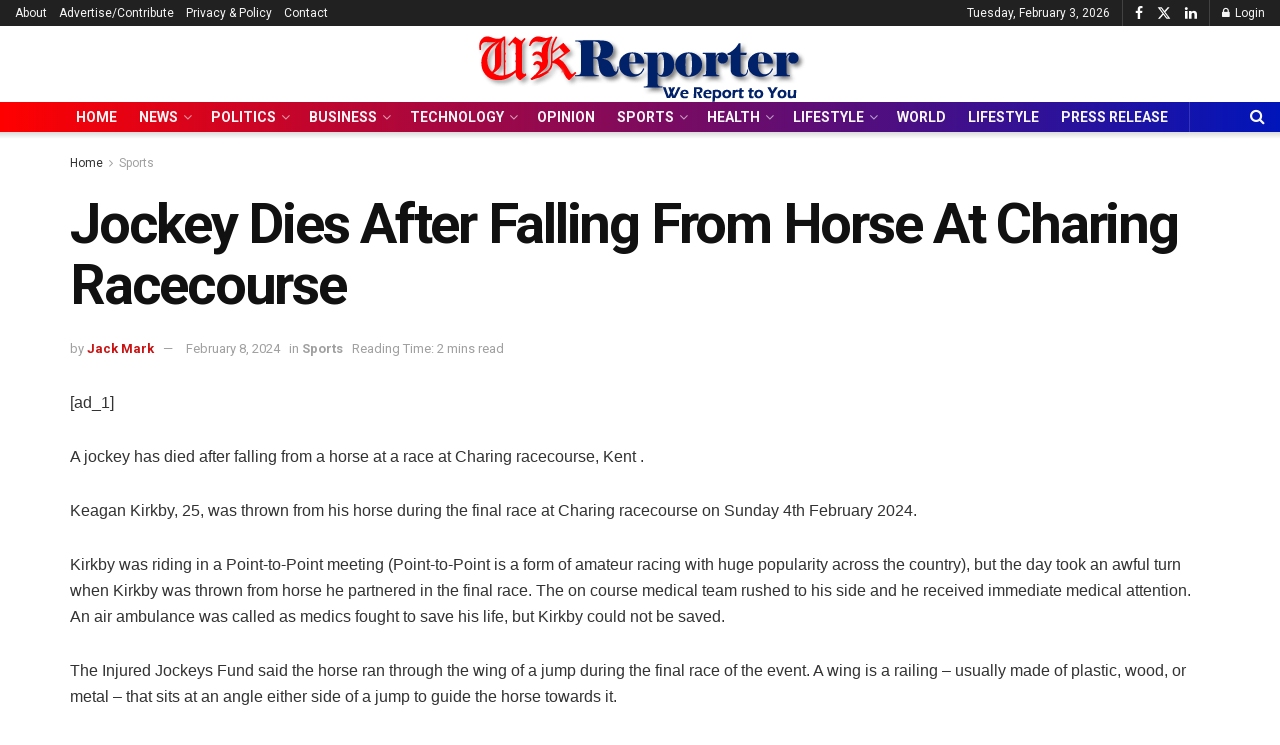

--- FILE ---
content_type: text/html; charset=UTF-8
request_url: https://ukreporter.co.uk/2024/02/08/jockey-dies-after-falling-from-horse-at-charing-racecourse/
body_size: 29118
content:
<!doctype html>
<!--[if lt IE 7]> <html class="no-js lt-ie9 lt-ie8 lt-ie7" lang="en-US" prefix="og: https://ogp.me/ns#"> <![endif]-->
<!--[if IE 7]>    <html class="no-js lt-ie9 lt-ie8" lang="en-US" prefix="og: https://ogp.me/ns#"> <![endif]-->
<!--[if IE 8]>    <html class="no-js lt-ie9" lang="en-US" prefix="og: https://ogp.me/ns#"> <![endif]-->
<!--[if IE 9]>    <html class="no-js lt-ie10" lang="en-US" prefix="og: https://ogp.me/ns#"> <![endif]-->
<!--[if gt IE 8]><!--> <html class="no-js" lang="en-US" prefix="og: https://ogp.me/ns#"> <!--<![endif]-->
<head>
    <meta http-equiv="Content-Type" content="text/html; charset=UTF-8" />
    <meta name='viewport' content='width=device-width, initial-scale=1, user-scalable=yes' />
    <link rel="profile" href="https://gmpg.org/xfn/11" />
    <link rel="pingback" href="https://ukreporter.co.uk/xmlrpc.php" />
    			<script type="text/javascript">
			  var jnews_ajax_url = '/?ajax-request=jnews'
			</script>
			<script type="text/javascript">;window.jnews=window.jnews||{},window.jnews.library=window.jnews.library||{},window.jnews.library=function(){"use strict";var e=this;e.win=window,e.doc=document,e.noop=function(){},e.globalBody=e.doc.getElementsByTagName("body")[0],e.globalBody=e.globalBody?e.globalBody:e.doc,e.win.jnewsDataStorage=e.win.jnewsDataStorage||{_storage:new WeakMap,put:function(e,t,n){this._storage.has(e)||this._storage.set(e,new Map),this._storage.get(e).set(t,n)},get:function(e,t){return this._storage.get(e).get(t)},has:function(e,t){return this._storage.has(e)&&this._storage.get(e).has(t)},remove:function(e,t){var n=this._storage.get(e).delete(t);return 0===!this._storage.get(e).size&&this._storage.delete(e),n}},e.windowWidth=function(){return e.win.innerWidth||e.docEl.clientWidth||e.globalBody.clientWidth},e.windowHeight=function(){return e.win.innerHeight||e.docEl.clientHeight||e.globalBody.clientHeight},e.requestAnimationFrame=e.win.requestAnimationFrame||e.win.webkitRequestAnimationFrame||e.win.mozRequestAnimationFrame||e.win.msRequestAnimationFrame||window.oRequestAnimationFrame||function(e){return setTimeout(e,1e3/60)},e.cancelAnimationFrame=e.win.cancelAnimationFrame||e.win.webkitCancelAnimationFrame||e.win.webkitCancelRequestAnimationFrame||e.win.mozCancelAnimationFrame||e.win.msCancelRequestAnimationFrame||e.win.oCancelRequestAnimationFrame||function(e){clearTimeout(e)},e.classListSupport="classList"in document.createElement("_"),e.hasClass=e.classListSupport?function(e,t){return e.classList.contains(t)}:function(e,t){return e.className.indexOf(t)>=0},e.addClass=e.classListSupport?function(t,n){e.hasClass(t,n)||t.classList.add(n)}:function(t,n){e.hasClass(t,n)||(t.className+=" "+n)},e.removeClass=e.classListSupport?function(t,n){e.hasClass(t,n)&&t.classList.remove(n)}:function(t,n){e.hasClass(t,n)&&(t.className=t.className.replace(n,""))},e.objKeys=function(e){var t=[];for(var n in e)Object.prototype.hasOwnProperty.call(e,n)&&t.push(n);return t},e.isObjectSame=function(e,t){var n=!0;return JSON.stringify(e)!==JSON.stringify(t)&&(n=!1),n},e.extend=function(){for(var e,t,n,o=arguments[0]||{},i=1,a=arguments.length;i<a;i++)if(null!==(e=arguments[i]))for(t in e)o!==(n=e[t])&&void 0!==n&&(o[t]=n);return o},e.dataStorage=e.win.jnewsDataStorage,e.isVisible=function(e){return 0!==e.offsetWidth&&0!==e.offsetHeight||e.getBoundingClientRect().length},e.getHeight=function(e){return e.offsetHeight||e.clientHeight||e.getBoundingClientRect().height},e.getWidth=function(e){return e.offsetWidth||e.clientWidth||e.getBoundingClientRect().width},e.supportsPassive=!1;try{var t=Object.defineProperty({},"passive",{get:function(){e.supportsPassive=!0}});"createEvent"in e.doc?e.win.addEventListener("test",null,t):"fireEvent"in e.doc&&e.win.attachEvent("test",null)}catch(e){}e.passiveOption=!!e.supportsPassive&&{passive:!0},e.setStorage=function(e,t){e="jnews-"+e;var n={expired:Math.floor(((new Date).getTime()+432e5)/1e3)};t=Object.assign(n,t);localStorage.setItem(e,JSON.stringify(t))},e.getStorage=function(e){e="jnews-"+e;var t=localStorage.getItem(e);return null!==t&&0<t.length?JSON.parse(localStorage.getItem(e)):{}},e.expiredStorage=function(){var t,n="jnews-";for(var o in localStorage)o.indexOf(n)>-1&&"undefined"!==(t=e.getStorage(o.replace(n,""))).expired&&t.expired<Math.floor((new Date).getTime()/1e3)&&localStorage.removeItem(o)},e.addEvents=function(t,n,o){for(var i in n){var a=["touchstart","touchmove"].indexOf(i)>=0&&!o&&e.passiveOption;"createEvent"in e.doc?t.addEventListener(i,n[i],a):"fireEvent"in e.doc&&t.attachEvent("on"+i,n[i])}},e.removeEvents=function(t,n){for(var o in n)"createEvent"in e.doc?t.removeEventListener(o,n[o]):"fireEvent"in e.doc&&t.detachEvent("on"+o,n[o])},e.triggerEvents=function(t,n,o){var i;o=o||{detail:null};return"createEvent"in e.doc?(!(i=e.doc.createEvent("CustomEvent")||new CustomEvent(n)).initCustomEvent||i.initCustomEvent(n,!0,!1,o),void t.dispatchEvent(i)):"fireEvent"in e.doc?((i=e.doc.createEventObject()).eventType=n,void t.fireEvent("on"+i.eventType,i)):void 0},e.getParents=function(t,n){void 0===n&&(n=e.doc);for(var o=[],i=t.parentNode,a=!1;!a;)if(i){var r=i;r.querySelectorAll(n).length?a=!0:(o.push(r),i=r.parentNode)}else o=[],a=!0;return o},e.forEach=function(e,t,n){for(var o=0,i=e.length;o<i;o++)t.call(n,e[o],o)},e.getText=function(e){return e.innerText||e.textContent},e.setText=function(e,t){var n="object"==typeof t?t.innerText||t.textContent:t;e.innerText&&(e.innerText=n),e.textContent&&(e.textContent=n)},e.httpBuildQuery=function(t){return e.objKeys(t).reduce(function t(n){var o=arguments.length>1&&void 0!==arguments[1]?arguments[1]:null;return function(i,a){var r=n[a];a=encodeURIComponent(a);var s=o?"".concat(o,"[").concat(a,"]"):a;return null==r||"function"==typeof r?(i.push("".concat(s,"=")),i):["number","boolean","string"].includes(typeof r)?(i.push("".concat(s,"=").concat(encodeURIComponent(r))),i):(i.push(e.objKeys(r).reduce(t(r,s),[]).join("&")),i)}}(t),[]).join("&")},e.get=function(t,n,o,i){return o="function"==typeof o?o:e.noop,e.ajax("GET",t,n,o,i)},e.post=function(t,n,o,i){return o="function"==typeof o?o:e.noop,e.ajax("POST",t,n,o,i)},e.ajax=function(t,n,o,i,a){var r=new XMLHttpRequest,s=n,c=e.httpBuildQuery(o);if(t=-1!=["GET","POST"].indexOf(t)?t:"GET",r.open(t,s+("GET"==t?"?"+c:""),!0),"POST"==t&&r.setRequestHeader("Content-type","application/x-www-form-urlencoded"),r.setRequestHeader("X-Requested-With","XMLHttpRequest"),r.onreadystatechange=function(){4===r.readyState&&200<=r.status&&300>r.status&&"function"==typeof i&&i.call(void 0,r.response)},void 0!==a&&!a){return{xhr:r,send:function(){r.send("POST"==t?c:null)}}}return r.send("POST"==t?c:null),{xhr:r}},e.scrollTo=function(t,n,o){function i(e,t,n){this.start=this.position(),this.change=e-this.start,this.currentTime=0,this.increment=20,this.duration=void 0===n?500:n,this.callback=t,this.finish=!1,this.animateScroll()}return Math.easeInOutQuad=function(e,t,n,o){return(e/=o/2)<1?n/2*e*e+t:-n/2*(--e*(e-2)-1)+t},i.prototype.stop=function(){this.finish=!0},i.prototype.move=function(t){e.doc.documentElement.scrollTop=t,e.globalBody.parentNode.scrollTop=t,e.globalBody.scrollTop=t},i.prototype.position=function(){return e.doc.documentElement.scrollTop||e.globalBody.parentNode.scrollTop||e.globalBody.scrollTop},i.prototype.animateScroll=function(){this.currentTime+=this.increment;var t=Math.easeInOutQuad(this.currentTime,this.start,this.change,this.duration);this.move(t),this.currentTime<this.duration&&!this.finish?e.requestAnimationFrame.call(e.win,this.animateScroll.bind(this)):this.callback&&"function"==typeof this.callback&&this.callback()},new i(t,n,o)},e.unwrap=function(t){var n,o=t;e.forEach(t,(function(e,t){n?n+=e:n=e})),o.replaceWith(n)},e.performance={start:function(e){performance.mark(e+"Start")},stop:function(e){performance.mark(e+"End"),performance.measure(e,e+"Start",e+"End")}},e.fps=function(){var t=0,n=0,o=0;!function(){var i=t=0,a=0,r=0,s=document.getElementById("fpsTable"),c=function(t){void 0===document.getElementsByTagName("body")[0]?e.requestAnimationFrame.call(e.win,(function(){c(t)})):document.getElementsByTagName("body")[0].appendChild(t)};null===s&&((s=document.createElement("div")).style.position="fixed",s.style.top="120px",s.style.left="10px",s.style.width="100px",s.style.height="20px",s.style.border="1px solid black",s.style.fontSize="11px",s.style.zIndex="100000",s.style.backgroundColor="white",s.id="fpsTable",c(s));var l=function(){o++,n=Date.now(),(a=(o/(r=(n-t)/1e3)).toPrecision(2))!=i&&(i=a,s.innerHTML=i+"fps"),1<r&&(t=n,o=0),e.requestAnimationFrame.call(e.win,l)};l()}()},e.instr=function(e,t){for(var n=0;n<t.length;n++)if(-1!==e.toLowerCase().indexOf(t[n].toLowerCase()))return!0},e.winLoad=function(t,n){function o(o){if("complete"===e.doc.readyState||"interactive"===e.doc.readyState)return!o||n?setTimeout(t,n||1):t(o),1}o()||e.addEvents(e.win,{load:o})},e.docReady=function(t,n){function o(o){if("complete"===e.doc.readyState||"interactive"===e.doc.readyState)return!o||n?setTimeout(t,n||1):t(o),1}o()||e.addEvents(e.doc,{DOMContentLoaded:o})},e.fireOnce=function(){e.docReady((function(){e.assets=e.assets||[],e.assets.length&&(e.boot(),e.load_assets())}),50)},e.boot=function(){e.length&&e.doc.querySelectorAll("style[media]").forEach((function(e){"not all"==e.getAttribute("media")&&e.removeAttribute("media")}))},e.create_js=function(t,n){var o=e.doc.createElement("script");switch(o.setAttribute("src",t),n){case"defer":o.setAttribute("defer",!0);break;case"async":o.setAttribute("async",!0);break;case"deferasync":o.setAttribute("defer",!0),o.setAttribute("async",!0)}e.globalBody.appendChild(o)},e.load_assets=function(){"object"==typeof e.assets&&e.forEach(e.assets.slice(0),(function(t,n){var o="";t.defer&&(o+="defer"),t.async&&(o+="async"),e.create_js(t.url,o);var i=e.assets.indexOf(t);i>-1&&e.assets.splice(i,1)})),e.assets=jnewsoption.au_scripts=window.jnewsads=[]},e.setCookie=function(e,t,n){var o="";if(n){var i=new Date;i.setTime(i.getTime()+24*n*60*60*1e3),o="; expires="+i.toUTCString()}document.cookie=e+"="+(t||"")+o+"; path=/"},e.getCookie=function(e){for(var t=e+"=",n=document.cookie.split(";"),o=0;o<n.length;o++){for(var i=n[o];" "==i.charAt(0);)i=i.substring(1,i.length);if(0==i.indexOf(t))return i.substring(t.length,i.length)}return null},e.eraseCookie=function(e){document.cookie=e+"=; Path=/; Expires=Thu, 01 Jan 1970 00:00:01 GMT;"},e.docReady((function(){e.globalBody=e.globalBody==e.doc?e.doc.getElementsByTagName("body")[0]:e.globalBody,e.globalBody=e.globalBody?e.globalBody:e.doc})),e.winLoad((function(){e.winLoad((function(){var t=!1;if(void 0!==window.jnewsadmin)if(void 0!==window.file_version_checker){var n=e.objKeys(window.file_version_checker);n.length?n.forEach((function(e){t||"10.0.4"===window.file_version_checker[e]||(t=!0)})):t=!0}else t=!0;t&&(window.jnewsHelper.getMessage(),window.jnewsHelper.getNotice())}),2500)}))},window.jnews.library=new window.jnews.library;</script>
<!-- Search Engine Optimization by Rank Math - https://rankmath.com/ -->
<title>Jockey Dies After Falling From Horse At Charing Racecourse - UK Reporter</title>
<meta name="description" content="A jockey has died after falling from a horse at a race at Charing racecourse, Kent ."/>
<meta name="robots" content="follow, index, max-snippet:-1, max-video-preview:-1, max-image-preview:large"/>
<link rel="canonical" href="https://ukreporter.co.uk/2024/02/08/jockey-dies-after-falling-from-horse-at-charing-racecourse/" />
<meta property="og:locale" content="en_US" />
<meta property="og:type" content="article" />
<meta property="og:title" content="Jockey Dies After Falling From Horse At Charing Racecourse - UK Reporter" />
<meta property="og:description" content="A jockey has died after falling from a horse at a race at Charing racecourse, Kent ." />
<meta property="og:url" content="https://ukreporter.co.uk/2024/02/08/jockey-dies-after-falling-from-horse-at-charing-racecourse/" />
<meta property="og:site_name" content="UK Reporter" />
<meta property="article:section" content="Sports" />
<meta property="og:image" content="https://ukreporter.co.uk/wp-content/uploads/2024/02/Jockey-Dies-After-Falling-From-Horse-At-Charing-Racecourse.jpg" />
<meta property="og:image:secure_url" content="https://ukreporter.co.uk/wp-content/uploads/2024/02/Jockey-Dies-After-Falling-From-Horse-At-Charing-Racecourse.jpg" />
<meta property="og:image:width" content="724" />
<meta property="og:image:height" content="450" />
<meta property="og:image:alt" content="Jockey Dies After Falling From Horse At Charing Racecourse" />
<meta property="og:image:type" content="image/jpeg" />
<meta property="article:published_time" content="2024-02-08T00:46:50+01:00" />
<meta name="twitter:card" content="summary_large_image" />
<meta name="twitter:title" content="Jockey Dies After Falling From Horse At Charing Racecourse - UK Reporter" />
<meta name="twitter:description" content="A jockey has died after falling from a horse at a race at Charing racecourse, Kent ." />
<meta name="twitter:image" content="https://ukreporter.co.uk/wp-content/uploads/2024/02/Jockey-Dies-After-Falling-From-Horse-At-Charing-Racecourse.jpg" />
<meta name="twitter:label1" content="Written by" />
<meta name="twitter:data1" content="Jack Mark" />
<meta name="twitter:label2" content="Time to read" />
<meta name="twitter:data2" content="1 minute" />
<script type="application/ld+json" class="rank-math-schema">{"@context":"https://schema.org","@graph":[{"@type":["NewsMediaOrganization","Organization"],"@id":"https://ukreporter.co.uk/#organization","name":"UK Reporter","url":"https://ukreporter.co.uk","logo":{"@type":"ImageObject","@id":"https://ukreporter.co.uk/#logo","url":"https://ukreporter.co.uk/wp-content/uploads/2021/08/ukrr-new-logo-small-min.png","contentUrl":"https://ukreporter.co.uk/wp-content/uploads/2021/08/ukrr-new-logo-small-min.png","caption":"UK Reporter","inLanguage":"en-US","width":"336","height":"91"}},{"@type":"WebSite","@id":"https://ukreporter.co.uk/#website","url":"https://ukreporter.co.uk","name":"UK Reporter","publisher":{"@id":"https://ukreporter.co.uk/#organization"},"inLanguage":"en-US"},{"@type":"ImageObject","@id":"https://ukreporter.co.uk/wp-content/uploads/2024/02/Jockey-Dies-After-Falling-From-Horse-At-Charing-Racecourse.jpg","url":"https://ukreporter.co.uk/wp-content/uploads/2024/02/Jockey-Dies-After-Falling-From-Horse-At-Charing-Racecourse.jpg","width":"724","height":"450","inLanguage":"en-US"},{"@type":"BreadcrumbList","@id":"https://ukreporter.co.uk/2024/02/08/jockey-dies-after-falling-from-horse-at-charing-racecourse/#breadcrumb","itemListElement":[{"@type":"ListItem","position":"1","item":{"@id":"https://ukreporter.co.uk","name":"Home"}},{"@type":"ListItem","position":"2","item":{"@id":"https://ukreporter.co.uk/2024/02/08/jockey-dies-after-falling-from-horse-at-charing-racecourse/","name":"Jockey Dies After Falling From Horse At Charing Racecourse"}}]},{"@type":"WebPage","@id":"https://ukreporter.co.uk/2024/02/08/jockey-dies-after-falling-from-horse-at-charing-racecourse/#webpage","url":"https://ukreporter.co.uk/2024/02/08/jockey-dies-after-falling-from-horse-at-charing-racecourse/","name":"Jockey Dies After Falling From Horse At Charing Racecourse - UK Reporter","datePublished":"2024-02-08T00:46:50+01:00","dateModified":"2024-02-08T00:46:50+01:00","isPartOf":{"@id":"https://ukreporter.co.uk/#website"},"primaryImageOfPage":{"@id":"https://ukreporter.co.uk/wp-content/uploads/2024/02/Jockey-Dies-After-Falling-From-Horse-At-Charing-Racecourse.jpg"},"inLanguage":"en-US","breadcrumb":{"@id":"https://ukreporter.co.uk/2024/02/08/jockey-dies-after-falling-from-horse-at-charing-racecourse/#breadcrumb"}},{"@type":"Person","@id":"https://ukreporter.co.uk/2024/02/08/jockey-dies-after-falling-from-horse-at-charing-racecourse/#author","name":"Jack Mark","image":{"@type":"ImageObject","@id":"https://secure.gravatar.com/avatar/0eb62629db6b51d3560b3da9b4653c5287f2df10b4d10f806f51cf0a554149a6?s=96&amp;d=mm&amp;r=g","url":"https://secure.gravatar.com/avatar/0eb62629db6b51d3560b3da9b4653c5287f2df10b4d10f806f51cf0a554149a6?s=96&amp;d=mm&amp;r=g","caption":"Jack Mark","inLanguage":"en-US"},"sameAs":["https://ukreporter.co.uk"],"worksFor":{"@id":"https://ukreporter.co.uk/#organization"}},{"@type":"BlogPosting","headline":"Jockey Dies After Falling From Horse At Charing Racecourse - UK Reporter","datePublished":"2024-02-08T00:46:50+01:00","dateModified":"2024-02-08T00:46:50+01:00","author":{"@id":"https://ukreporter.co.uk/2024/02/08/jockey-dies-after-falling-from-horse-at-charing-racecourse/#author","name":"Jack Mark"},"publisher":{"@id":"https://ukreporter.co.uk/#organization"},"description":"A jockey has died after falling from a horse at a race at Charing racecourse, Kent .","name":"Jockey Dies After Falling From Horse At Charing Racecourse - UK Reporter","@id":"https://ukreporter.co.uk/2024/02/08/jockey-dies-after-falling-from-horse-at-charing-racecourse/#richSnippet","isPartOf":{"@id":"https://ukreporter.co.uk/2024/02/08/jockey-dies-after-falling-from-horse-at-charing-racecourse/#webpage"},"image":{"@id":"https://ukreporter.co.uk/wp-content/uploads/2024/02/Jockey-Dies-After-Falling-From-Horse-At-Charing-Racecourse.jpg"},"inLanguage":"en-US","mainEntityOfPage":{"@id":"https://ukreporter.co.uk/2024/02/08/jockey-dies-after-falling-from-horse-at-charing-racecourse/#webpage"}}]}</script>
<!-- /Rank Math WordPress SEO plugin -->

<link rel='dns-prefetch' href='//fonts.googleapis.com' />
<link rel='dns-prefetch' href='//hcaptcha.com' />
<link rel='preconnect' href='https://fonts.gstatic.com' />
<link rel="alternate" type="application/rss+xml" title="UK Reporter &raquo; Feed" href="https://ukreporter.co.uk/feed/" />
<link rel="alternate" type="application/rss+xml" title="UK Reporter &raquo; Comments Feed" href="https://ukreporter.co.uk/comments/feed/" />
<link rel="alternate" type="application/rss+xml" title="UK Reporter &raquo; Jockey Dies After Falling From Horse At Charing Racecourse Comments Feed" href="https://ukreporter.co.uk/2024/02/08/jockey-dies-after-falling-from-horse-at-charing-racecourse/feed/" />
<link rel="alternate" title="oEmbed (JSON)" type="application/json+oembed" href="https://ukreporter.co.uk/wp-json/oembed/1.0/embed?url=https%3A%2F%2Fukreporter.co.uk%2F2024%2F02%2F08%2Fjockey-dies-after-falling-from-horse-at-charing-racecourse%2F" />
<link rel="alternate" title="oEmbed (XML)" type="text/xml+oembed" href="https://ukreporter.co.uk/wp-json/oembed/1.0/embed?url=https%3A%2F%2Fukreporter.co.uk%2F2024%2F02%2F08%2Fjockey-dies-after-falling-from-horse-at-charing-racecourse%2F&#038;format=xml" />
<style id='wp-img-auto-sizes-contain-inline-css' type='text/css'>
img:is([sizes=auto i],[sizes^="auto," i]){contain-intrinsic-size:3000px 1500px}
/*# sourceURL=wp-img-auto-sizes-contain-inline-css */
</style>

<style id='wp-emoji-styles-inline-css' type='text/css'>

	img.wp-smiley, img.emoji {
		display: inline !important;
		border: none !important;
		box-shadow: none !important;
		height: 1em !important;
		width: 1em !important;
		margin: 0 0.07em !important;
		vertical-align: -0.1em !important;
		background: none !important;
		padding: 0 !important;
	}
/*# sourceURL=wp-emoji-styles-inline-css */
</style>
<link rel='stylesheet' id='wp-block-library-css' href='https://ukreporter.co.uk/wp-includes/css/dist/block-library/style.min.css?ver=6.9' type='text/css' media='all' />
<style id='global-styles-inline-css' type='text/css'>
:root{--wp--preset--aspect-ratio--square: 1;--wp--preset--aspect-ratio--4-3: 4/3;--wp--preset--aspect-ratio--3-4: 3/4;--wp--preset--aspect-ratio--3-2: 3/2;--wp--preset--aspect-ratio--2-3: 2/3;--wp--preset--aspect-ratio--16-9: 16/9;--wp--preset--aspect-ratio--9-16: 9/16;--wp--preset--color--black: #000000;--wp--preset--color--cyan-bluish-gray: #abb8c3;--wp--preset--color--white: #ffffff;--wp--preset--color--pale-pink: #f78da7;--wp--preset--color--vivid-red: #cf2e2e;--wp--preset--color--luminous-vivid-orange: #ff6900;--wp--preset--color--luminous-vivid-amber: #fcb900;--wp--preset--color--light-green-cyan: #7bdcb5;--wp--preset--color--vivid-green-cyan: #00d084;--wp--preset--color--pale-cyan-blue: #8ed1fc;--wp--preset--color--vivid-cyan-blue: #0693e3;--wp--preset--color--vivid-purple: #9b51e0;--wp--preset--gradient--vivid-cyan-blue-to-vivid-purple: linear-gradient(135deg,rgb(6,147,227) 0%,rgb(155,81,224) 100%);--wp--preset--gradient--light-green-cyan-to-vivid-green-cyan: linear-gradient(135deg,rgb(122,220,180) 0%,rgb(0,208,130) 100%);--wp--preset--gradient--luminous-vivid-amber-to-luminous-vivid-orange: linear-gradient(135deg,rgb(252,185,0) 0%,rgb(255,105,0) 100%);--wp--preset--gradient--luminous-vivid-orange-to-vivid-red: linear-gradient(135deg,rgb(255,105,0) 0%,rgb(207,46,46) 100%);--wp--preset--gradient--very-light-gray-to-cyan-bluish-gray: linear-gradient(135deg,rgb(238,238,238) 0%,rgb(169,184,195) 100%);--wp--preset--gradient--cool-to-warm-spectrum: linear-gradient(135deg,rgb(74,234,220) 0%,rgb(151,120,209) 20%,rgb(207,42,186) 40%,rgb(238,44,130) 60%,rgb(251,105,98) 80%,rgb(254,248,76) 100%);--wp--preset--gradient--blush-light-purple: linear-gradient(135deg,rgb(255,206,236) 0%,rgb(152,150,240) 100%);--wp--preset--gradient--blush-bordeaux: linear-gradient(135deg,rgb(254,205,165) 0%,rgb(254,45,45) 50%,rgb(107,0,62) 100%);--wp--preset--gradient--luminous-dusk: linear-gradient(135deg,rgb(255,203,112) 0%,rgb(199,81,192) 50%,rgb(65,88,208) 100%);--wp--preset--gradient--pale-ocean: linear-gradient(135deg,rgb(255,245,203) 0%,rgb(182,227,212) 50%,rgb(51,167,181) 100%);--wp--preset--gradient--electric-grass: linear-gradient(135deg,rgb(202,248,128) 0%,rgb(113,206,126) 100%);--wp--preset--gradient--midnight: linear-gradient(135deg,rgb(2,3,129) 0%,rgb(40,116,252) 100%);--wp--preset--font-size--small: 13px;--wp--preset--font-size--medium: 20px;--wp--preset--font-size--large: 36px;--wp--preset--font-size--x-large: 42px;--wp--preset--spacing--20: 0.44rem;--wp--preset--spacing--30: 0.67rem;--wp--preset--spacing--40: 1rem;--wp--preset--spacing--50: 1.5rem;--wp--preset--spacing--60: 2.25rem;--wp--preset--spacing--70: 3.38rem;--wp--preset--spacing--80: 5.06rem;--wp--preset--shadow--natural: 6px 6px 9px rgba(0, 0, 0, 0.2);--wp--preset--shadow--deep: 12px 12px 50px rgba(0, 0, 0, 0.4);--wp--preset--shadow--sharp: 6px 6px 0px rgba(0, 0, 0, 0.2);--wp--preset--shadow--outlined: 6px 6px 0px -3px rgb(255, 255, 255), 6px 6px rgb(0, 0, 0);--wp--preset--shadow--crisp: 6px 6px 0px rgb(0, 0, 0);}:where(.is-layout-flex){gap: 0.5em;}:where(.is-layout-grid){gap: 0.5em;}body .is-layout-flex{display: flex;}.is-layout-flex{flex-wrap: wrap;align-items: center;}.is-layout-flex > :is(*, div){margin: 0;}body .is-layout-grid{display: grid;}.is-layout-grid > :is(*, div){margin: 0;}:where(.wp-block-columns.is-layout-flex){gap: 2em;}:where(.wp-block-columns.is-layout-grid){gap: 2em;}:where(.wp-block-post-template.is-layout-flex){gap: 1.25em;}:where(.wp-block-post-template.is-layout-grid){gap: 1.25em;}.has-black-color{color: var(--wp--preset--color--black) !important;}.has-cyan-bluish-gray-color{color: var(--wp--preset--color--cyan-bluish-gray) !important;}.has-white-color{color: var(--wp--preset--color--white) !important;}.has-pale-pink-color{color: var(--wp--preset--color--pale-pink) !important;}.has-vivid-red-color{color: var(--wp--preset--color--vivid-red) !important;}.has-luminous-vivid-orange-color{color: var(--wp--preset--color--luminous-vivid-orange) !important;}.has-luminous-vivid-amber-color{color: var(--wp--preset--color--luminous-vivid-amber) !important;}.has-light-green-cyan-color{color: var(--wp--preset--color--light-green-cyan) !important;}.has-vivid-green-cyan-color{color: var(--wp--preset--color--vivid-green-cyan) !important;}.has-pale-cyan-blue-color{color: var(--wp--preset--color--pale-cyan-blue) !important;}.has-vivid-cyan-blue-color{color: var(--wp--preset--color--vivid-cyan-blue) !important;}.has-vivid-purple-color{color: var(--wp--preset--color--vivid-purple) !important;}.has-black-background-color{background-color: var(--wp--preset--color--black) !important;}.has-cyan-bluish-gray-background-color{background-color: var(--wp--preset--color--cyan-bluish-gray) !important;}.has-white-background-color{background-color: var(--wp--preset--color--white) !important;}.has-pale-pink-background-color{background-color: var(--wp--preset--color--pale-pink) !important;}.has-vivid-red-background-color{background-color: var(--wp--preset--color--vivid-red) !important;}.has-luminous-vivid-orange-background-color{background-color: var(--wp--preset--color--luminous-vivid-orange) !important;}.has-luminous-vivid-amber-background-color{background-color: var(--wp--preset--color--luminous-vivid-amber) !important;}.has-light-green-cyan-background-color{background-color: var(--wp--preset--color--light-green-cyan) !important;}.has-vivid-green-cyan-background-color{background-color: var(--wp--preset--color--vivid-green-cyan) !important;}.has-pale-cyan-blue-background-color{background-color: var(--wp--preset--color--pale-cyan-blue) !important;}.has-vivid-cyan-blue-background-color{background-color: var(--wp--preset--color--vivid-cyan-blue) !important;}.has-vivid-purple-background-color{background-color: var(--wp--preset--color--vivid-purple) !important;}.has-black-border-color{border-color: var(--wp--preset--color--black) !important;}.has-cyan-bluish-gray-border-color{border-color: var(--wp--preset--color--cyan-bluish-gray) !important;}.has-white-border-color{border-color: var(--wp--preset--color--white) !important;}.has-pale-pink-border-color{border-color: var(--wp--preset--color--pale-pink) !important;}.has-vivid-red-border-color{border-color: var(--wp--preset--color--vivid-red) !important;}.has-luminous-vivid-orange-border-color{border-color: var(--wp--preset--color--luminous-vivid-orange) !important;}.has-luminous-vivid-amber-border-color{border-color: var(--wp--preset--color--luminous-vivid-amber) !important;}.has-light-green-cyan-border-color{border-color: var(--wp--preset--color--light-green-cyan) !important;}.has-vivid-green-cyan-border-color{border-color: var(--wp--preset--color--vivid-green-cyan) !important;}.has-pale-cyan-blue-border-color{border-color: var(--wp--preset--color--pale-cyan-blue) !important;}.has-vivid-cyan-blue-border-color{border-color: var(--wp--preset--color--vivid-cyan-blue) !important;}.has-vivid-purple-border-color{border-color: var(--wp--preset--color--vivid-purple) !important;}.has-vivid-cyan-blue-to-vivid-purple-gradient-background{background: var(--wp--preset--gradient--vivid-cyan-blue-to-vivid-purple) !important;}.has-light-green-cyan-to-vivid-green-cyan-gradient-background{background: var(--wp--preset--gradient--light-green-cyan-to-vivid-green-cyan) !important;}.has-luminous-vivid-amber-to-luminous-vivid-orange-gradient-background{background: var(--wp--preset--gradient--luminous-vivid-amber-to-luminous-vivid-orange) !important;}.has-luminous-vivid-orange-to-vivid-red-gradient-background{background: var(--wp--preset--gradient--luminous-vivid-orange-to-vivid-red) !important;}.has-very-light-gray-to-cyan-bluish-gray-gradient-background{background: var(--wp--preset--gradient--very-light-gray-to-cyan-bluish-gray) !important;}.has-cool-to-warm-spectrum-gradient-background{background: var(--wp--preset--gradient--cool-to-warm-spectrum) !important;}.has-blush-light-purple-gradient-background{background: var(--wp--preset--gradient--blush-light-purple) !important;}.has-blush-bordeaux-gradient-background{background: var(--wp--preset--gradient--blush-bordeaux) !important;}.has-luminous-dusk-gradient-background{background: var(--wp--preset--gradient--luminous-dusk) !important;}.has-pale-ocean-gradient-background{background: var(--wp--preset--gradient--pale-ocean) !important;}.has-electric-grass-gradient-background{background: var(--wp--preset--gradient--electric-grass) !important;}.has-midnight-gradient-background{background: var(--wp--preset--gradient--midnight) !important;}.has-small-font-size{font-size: var(--wp--preset--font-size--small) !important;}.has-medium-font-size{font-size: var(--wp--preset--font-size--medium) !important;}.has-large-font-size{font-size: var(--wp--preset--font-size--large) !important;}.has-x-large-font-size{font-size: var(--wp--preset--font-size--x-large) !important;}
/*# sourceURL=global-styles-inline-css */
</style>

<style id='classic-theme-styles-inline-css' type='text/css'>
/*! This file is auto-generated */
.wp-block-button__link{color:#fff;background-color:#32373c;border-radius:9999px;box-shadow:none;text-decoration:none;padding:calc(.667em + 2px) calc(1.333em + 2px);font-size:1.125em}.wp-block-file__button{background:#32373c;color:#fff;text-decoration:none}
/*# sourceURL=/wp-includes/css/classic-themes.min.css */
</style>
<link rel='stylesheet' id='contact-form-7-css' href='https://ukreporter.co.uk/wp-content/plugins/contact-form-7/includes/css/styles.css?ver=6.1.4' type='text/css' media='all' />
<link rel='stylesheet' id='gn-frontend-gnfollow-style-css' href='https://ukreporter.co.uk/wp-content/plugins/gn-publisher/assets/css/gn-frontend-gnfollow.min.css?ver=1.5.26' type='text/css' media='all' />
<link rel='stylesheet' id='jnews-parent-style-css' href='https://ukreporter.co.uk/wp-content/themes/jnews/style.css?ver=6.9' type='text/css' media='all' />
<link rel='stylesheet' id='js_composer_front-css' href='https://ukreporter.co.uk/wp-content/plugins/js_composer/assets/css/js_composer.min.css?ver=8.2' type='text/css' media='all' />
<link rel='stylesheet' id='recent-posts-widget-with-thumbnails-public-style-css' href='https://ukreporter.co.uk/wp-content/plugins/recent-posts-widget-with-thumbnails/public.css?ver=7.1.1' type='text/css' media='all' />
<link rel='stylesheet' id='jeg_customizer_font-css' href='//fonts.googleapis.com/css?family=Roboto%3Aregular%2C500%2C700%2C700%2C500&#038;display=swap&#038;ver=1.3.0' type='text/css' media='all' />
<link rel='stylesheet' id='jnews-frontend-css' href='https://ukreporter.co.uk/wp-content/themes/jnews/assets/dist/frontend.min.css?ver=1.0.0' type='text/css' media='all' />
<link rel='stylesheet' id='jnews-js-composer-css' href='https://ukreporter.co.uk/wp-content/themes/jnews/assets/css/js-composer-frontend.css?ver=1.0.0' type='text/css' media='all' />
<link rel='stylesheet' id='jnews-style-css' href='https://ukreporter.co.uk/wp-content/themes/jnews-child/style.css?ver=1.0.0' type='text/css' media='all' />
<link rel='stylesheet' id='jnews-darkmode-css' href='https://ukreporter.co.uk/wp-content/themes/jnews/assets/css/darkmode.css?ver=1.0.0' type='text/css' media='all' />
<link rel='stylesheet' id='jnews-scheme-css' href='https://ukreporter.co.uk/wp-content/themes/jnews/data/import/news/scheme.css?ver=1.0.0' type='text/css' media='all' />
<script type="text/javascript" src="https://ukreporter.co.uk/wp-includes/js/jquery/jquery.min.js?ver=3.7.1" id="jquery-core-js"></script>
<script type="text/javascript" src="https://ukreporter.co.uk/wp-includes/js/jquery/jquery-migrate.min.js?ver=3.4.1" id="jquery-migrate-js"></script>
<script></script><link rel="https://api.w.org/" href="https://ukreporter.co.uk/wp-json/" /><link rel="alternate" title="JSON" type="application/json" href="https://ukreporter.co.uk/wp-json/wp/v2/posts/7633" /><link rel="EditURI" type="application/rsd+xml" title="RSD" href="https://ukreporter.co.uk/xmlrpc.php?rsd" />
<meta name="generator" content="WordPress 6.9" />
<link rel='shortlink' href='https://ukreporter.co.uk/?p=7633' />
<meta name="google-site-verification" content="Ne66-jF_pt9B7Ardt48jQILwocKDF0og8xa5U_BqOG0" /><style>
.h-captcha{position:relative;display:block;margin-bottom:2rem;padding:0;clear:both}.h-captcha[data-size="normal"]{width:302px;height:76px}.h-captcha[data-size="compact"]{width:158px;height:138px}.h-captcha[data-size="invisible"]{display:none}.h-captcha iframe{z-index:1}.h-captcha::before{content:"";display:block;position:absolute;top:0;left:0;background:url(https://ukreporter.co.uk/wp-content/plugins/hcaptcha-for-forms-and-more/assets/images/hcaptcha-div-logo.svg) no-repeat;border:1px solid #fff0;border-radius:4px;box-sizing:border-box}.h-captcha::after{content:"The hCaptcha loading is delayed until user interaction.";font-family:-apple-system,system-ui,BlinkMacSystemFont,"Segoe UI",Roboto,Oxygen,Ubuntu,"Helvetica Neue",Arial,sans-serif;font-size:10px;font-weight:500;position:absolute;top:0;bottom:0;left:0;right:0;box-sizing:border-box;color:#bf1722;opacity:0}.h-captcha:not(:has(iframe))::after{animation:hcap-msg-fade-in .3s ease forwards;animation-delay:2s}.h-captcha:has(iframe)::after{animation:none;opacity:0}@keyframes hcap-msg-fade-in{to{opacity:1}}.h-captcha[data-size="normal"]::before{width:302px;height:76px;background-position:93.8% 28%}.h-captcha[data-size="normal"]::after{width:302px;height:76px;display:flex;flex-wrap:wrap;align-content:center;line-height:normal;padding:0 75px 0 10px}.h-captcha[data-size="compact"]::before{width:158px;height:138px;background-position:49.9% 78.8%}.h-captcha[data-size="compact"]::after{width:158px;height:138px;text-align:center;line-height:normal;padding:24px 10px 10px 10px}.h-captcha[data-theme="light"]::before,body.is-light-theme .h-captcha[data-theme="auto"]::before,.h-captcha[data-theme="auto"]::before{background-color:#fafafa;border:1px solid #e0e0e0}.h-captcha[data-theme="dark"]::before,body.is-dark-theme .h-captcha[data-theme="auto"]::before,html.wp-dark-mode-active .h-captcha[data-theme="auto"]::before,html.drdt-dark-mode .h-captcha[data-theme="auto"]::before{background-image:url(https://ukreporter.co.uk/wp-content/plugins/hcaptcha-for-forms-and-more/assets/images/hcaptcha-div-logo-white.svg);background-repeat:no-repeat;background-color:#333;border:1px solid #f5f5f5}@media (prefers-color-scheme:dark){.h-captcha[data-theme="auto"]::before{background-image:url(https://ukreporter.co.uk/wp-content/plugins/hcaptcha-for-forms-and-more/assets/images/hcaptcha-div-logo-white.svg);background-repeat:no-repeat;background-color:#333;border:1px solid #f5f5f5}}.h-captcha[data-theme="custom"]::before{background-color:initial}.h-captcha[data-size="invisible"]::before,.h-captcha[data-size="invisible"]::after{display:none}.h-captcha iframe{position:relative}div[style*="z-index: 2147483647"] div[style*="border-width: 11px"][style*="position: absolute"][style*="pointer-events: none"]{border-style:none}
</style>
<meta name="generator" content="Powered by WPBakery Page Builder - drag and drop page builder for WordPress."/>
<style>
span[data-name="hcap-cf7"] .h-captcha{margin-bottom:0}span[data-name="hcap-cf7"]~input[type="submit"],span[data-name="hcap-cf7"]~button[type="submit"]{margin-top:2rem}
</style>
<script type='application/ld+json'>{"@context":"http:\/\/schema.org","@type":"Organization","@id":"https:\/\/ukreporter.co.uk\/#organization","url":"https:\/\/ukreporter.co.uk\/","name":"","logo":{"@type":"ImageObject","url":""},"sameAs":["https:\/\/facebook.com","https:\/\/twitter.com","https:\/\/pinterest.com"]}</script>
<script type='application/ld+json'>{"@context":"http:\/\/schema.org","@type":"WebSite","@id":"https:\/\/ukreporter.co.uk\/#website","url":"https:\/\/ukreporter.co.uk\/","name":"","potentialAction":{"@type":"SearchAction","target":"https:\/\/ukreporter.co.uk\/?s={search_term_string}","query-input":"required name=search_term_string"}}</script>
<link rel="icon" href="https://ukreporter.co.uk/wp-content/uploads/2021/08/cropped-UKR-favicon-32x32.jpg" sizes="32x32" />
<link rel="icon" href="https://ukreporter.co.uk/wp-content/uploads/2021/08/cropped-UKR-favicon-192x192.jpg" sizes="192x192" />
<link rel="apple-touch-icon" href="https://ukreporter.co.uk/wp-content/uploads/2021/08/cropped-UKR-favicon-180x180.jpg" />
<meta name="msapplication-TileImage" content="https://ukreporter.co.uk/wp-content/uploads/2021/08/cropped-UKR-favicon-270x270.jpg" />
<style id="jeg_dynamic_css" type="text/css" data-type="jeg_custom-css">body { --j-body-color : #323232; --j-accent-color : #c91212; --j-alt-color : #1476b7; --j-heading-color : #111111; } body,.jeg_newsfeed_list .tns-outer .tns-controls button,.jeg_filter_button,.owl-carousel .owl-nav div,.jeg_readmore,.jeg_hero_style_7 .jeg_post_meta a,.widget_calendar thead th,.widget_calendar tfoot a,.jeg_socialcounter a,.entry-header .jeg_meta_like a,.entry-header .jeg_meta_comment a,.entry-header .jeg_meta_donation a,.entry-header .jeg_meta_bookmark a,.entry-content tbody tr:hover,.entry-content th,.jeg_splitpost_nav li:hover a,#breadcrumbs a,.jeg_author_socials a:hover,.jeg_footer_content a,.jeg_footer_bottom a,.jeg_cartcontent,.woocommerce .woocommerce-breadcrumb a { color : #323232; } a, .jeg_menu_style_5>li>a:hover, .jeg_menu_style_5>li.sfHover>a, .jeg_menu_style_5>li.current-menu-item>a, .jeg_menu_style_5>li.current-menu-ancestor>a, .jeg_navbar .jeg_menu:not(.jeg_main_menu)>li>a:hover, .jeg_midbar .jeg_menu:not(.jeg_main_menu)>li>a:hover, .jeg_side_tabs li.active, .jeg_block_heading_5 strong, .jeg_block_heading_6 strong, .jeg_block_heading_7 strong, .jeg_block_heading_8 strong, .jeg_subcat_list li a:hover, .jeg_subcat_list li button:hover, .jeg_pl_lg_7 .jeg_thumb .jeg_post_category a, .jeg_pl_xs_2:before, .jeg_pl_xs_4 .jeg_postblock_content:before, .jeg_postblock .jeg_post_title a:hover, .jeg_hero_style_6 .jeg_post_title a:hover, .jeg_sidefeed .jeg_pl_xs_3 .jeg_post_title a:hover, .widget_jnews_popular .jeg_post_title a:hover, .jeg_meta_author a, .widget_archive li a:hover, .widget_pages li a:hover, .widget_meta li a:hover, .widget_recent_entries li a:hover, .widget_rss li a:hover, .widget_rss cite, .widget_categories li a:hover, .widget_categories li.current-cat>a, #breadcrumbs a:hover, .jeg_share_count .counts, .commentlist .bypostauthor>.comment-body>.comment-author>.fn, span.required, .jeg_review_title, .bestprice .price, .authorlink a:hover, .jeg_vertical_playlist .jeg_video_playlist_play_icon, .jeg_vertical_playlist .jeg_video_playlist_item.active .jeg_video_playlist_thumbnail:before, .jeg_horizontal_playlist .jeg_video_playlist_play, .woocommerce li.product .pricegroup .button, .widget_display_forums li a:hover, .widget_display_topics li:before, .widget_display_replies li:before, .widget_display_views li:before, .bbp-breadcrumb a:hover, .jeg_mobile_menu li.sfHover>a, .jeg_mobile_menu li a:hover, .split-template-6 .pagenum, .jeg_mobile_menu_style_5>li>a:hover, .jeg_mobile_menu_style_5>li.sfHover>a, .jeg_mobile_menu_style_5>li.current-menu-item>a, .jeg_mobile_menu_style_5>li.current-menu-ancestor>a, .jeg_mobile_menu.jeg_menu_dropdown li.open > div > a { color : #c91212; } .jeg_menu_style_1>li>a:before, .jeg_menu_style_2>li>a:before, .jeg_menu_style_3>li>a:before, .jeg_side_toggle, .jeg_slide_caption .jeg_post_category a, .jeg_slider_type_1_wrapper .tns-controls button.tns-next, .jeg_block_heading_1 .jeg_block_title span, .jeg_block_heading_2 .jeg_block_title span, .jeg_block_heading_3, .jeg_block_heading_4 .jeg_block_title span, .jeg_block_heading_6:after, .jeg_pl_lg_box .jeg_post_category a, .jeg_pl_md_box .jeg_post_category a, .jeg_readmore:hover, .jeg_thumb .jeg_post_category a, .jeg_block_loadmore a:hover, .jeg_postblock.alt .jeg_block_loadmore a:hover, .jeg_block_loadmore a.active, .jeg_postblock_carousel_2 .jeg_post_category a, .jeg_heroblock .jeg_post_category a, .jeg_pagenav_1 .page_number.active, .jeg_pagenav_1 .page_number.active:hover, input[type="submit"], .btn, .button, .widget_tag_cloud a:hover, .popularpost_item:hover .jeg_post_title a:before, .jeg_splitpost_4 .page_nav, .jeg_splitpost_5 .page_nav, .jeg_post_via a:hover, .jeg_post_source a:hover, .jeg_post_tags a:hover, .comment-reply-title small a:before, .comment-reply-title small a:after, .jeg_storelist .productlink, .authorlink li.active a:before, .jeg_footer.dark .socials_widget:not(.nobg) a:hover .fa, div.jeg_breakingnews_title, .jeg_overlay_slider_bottom_wrapper .tns-controls button, .jeg_overlay_slider_bottom_wrapper .tns-controls button:hover, .jeg_vertical_playlist .jeg_video_playlist_current, .woocommerce span.onsale, .woocommerce #respond input#submit:hover, .woocommerce a.button:hover, .woocommerce button.button:hover, .woocommerce input.button:hover, .woocommerce #respond input#submit.alt, .woocommerce a.button.alt, .woocommerce button.button.alt, .woocommerce input.button.alt, .jeg_popup_post .caption, .jeg_footer.dark input[type="submit"], .jeg_footer.dark .btn, .jeg_footer.dark .button, .footer_widget.widget_tag_cloud a:hover, .jeg_inner_content .content-inner .jeg_post_category a:hover, #buddypress .standard-form button, #buddypress a.button, #buddypress input[type="submit"], #buddypress input[type="button"], #buddypress input[type="reset"], #buddypress ul.button-nav li a, #buddypress .generic-button a, #buddypress .generic-button button, #buddypress .comment-reply-link, #buddypress a.bp-title-button, #buddypress.buddypress-wrap .members-list li .user-update .activity-read-more a, div#buddypress .standard-form button:hover, div#buddypress a.button:hover, div#buddypress input[type="submit"]:hover, div#buddypress input[type="button"]:hover, div#buddypress input[type="reset"]:hover, div#buddypress ul.button-nav li a:hover, div#buddypress .generic-button a:hover, div#buddypress .generic-button button:hover, div#buddypress .comment-reply-link:hover, div#buddypress a.bp-title-button:hover, div#buddypress.buddypress-wrap .members-list li .user-update .activity-read-more a:hover, #buddypress #item-nav .item-list-tabs ul li a:before, .jeg_inner_content .jeg_meta_container .follow-wrapper a { background-color : #c91212; } .jeg_block_heading_7 .jeg_block_title span, .jeg_readmore:hover, .jeg_block_loadmore a:hover, .jeg_block_loadmore a.active, .jeg_pagenav_1 .page_number.active, .jeg_pagenav_1 .page_number.active:hover, .jeg_pagenav_3 .page_number:hover, .jeg_prevnext_post a:hover h3, .jeg_overlay_slider .jeg_post_category, .jeg_sidefeed .jeg_post.active, .jeg_vertical_playlist.jeg_vertical_playlist .jeg_video_playlist_item.active .jeg_video_playlist_thumbnail img, .jeg_horizontal_playlist .jeg_video_playlist_item.active { border-color : #c91212; } .jeg_tabpost_nav li.active, .woocommerce div.product .woocommerce-tabs ul.tabs li.active, .jeg_mobile_menu_style_1>li.current-menu-item a, .jeg_mobile_menu_style_1>li.current-menu-ancestor a, .jeg_mobile_menu_style_2>li.current-menu-item::after, .jeg_mobile_menu_style_2>li.current-menu-ancestor::after, .jeg_mobile_menu_style_3>li.current-menu-item::before, .jeg_mobile_menu_style_3>li.current-menu-ancestor::before { border-bottom-color : #c91212; } .jeg_post_meta .fa, .jeg_post_meta .jpwt-icon, .entry-header .jeg_post_meta .fa, .jeg_review_stars, .jeg_price_review_list { color : #1476b7; } .jeg_share_button.share-float.share-monocrhome a { background-color : #1476b7; } h1,h2,h3,h4,h5,h6,.jeg_post_title a,.entry-header .jeg_post_title,.jeg_hero_style_7 .jeg_post_title a,.jeg_block_title,.jeg_splitpost_bar .current_title,.jeg_video_playlist_title,.gallery-caption,.jeg_push_notification_button>a.button { color : #111111; } .split-template-9 .pagenum, .split-template-10 .pagenum, .split-template-11 .pagenum, .split-template-12 .pagenum, .split-template-13 .pagenum, .split-template-15 .pagenum, .split-template-18 .pagenum, .split-template-20 .pagenum, .split-template-19 .current_title span, .split-template-20 .current_title span { background-color : #111111; } .jeg_topbar .jeg_nav_row, .jeg_topbar .jeg_search_no_expand .jeg_search_input { line-height : 26px; } .jeg_topbar .jeg_nav_row, .jeg_topbar .jeg_nav_icon { height : 26px; } .jeg_midbar { height : 76px; } .jeg_midbar, .jeg_midbar.dark { border-bottom-width : 0px; } .jeg_header .jeg_bottombar.jeg_navbar,.jeg_bottombar .jeg_nav_icon { height : 30px; } .jeg_header .jeg_bottombar.jeg_navbar, .jeg_header .jeg_bottombar .jeg_main_menu:not(.jeg_menu_style_1) > li > a, .jeg_header .jeg_bottombar .jeg_menu_style_1 > li, .jeg_header .jeg_bottombar .jeg_menu:not(.jeg_main_menu) > li > a { line-height : 30px; } .jeg_header .jeg_bottombar.jeg_navbar_wrapper:not(.jeg_navbar_boxed), .jeg_header .jeg_bottombar.jeg_navbar_boxed .jeg_nav_row { background : #c61919; background: -moz-linear-gradient(90deg, #ff0000 0%, #0015ba 100%);background: -webkit-linear-gradient(90deg, #ff0000 0%, #0015ba 100%);background: -o-linear-gradient(90deg, #ff0000 0%, #0015ba 100%);background: -ms-linear-gradient(90deg, #ff0000 0%, #0015ba 100%);background: linear-gradient(90deg, #ff0000 0%, #0015ba 100%); } .jeg_header .jeg_bottombar a:hover, .jeg_header .jeg_bottombar.jeg_navbar_dark a:hover, .jeg_header .jeg_bottombar .jeg_menu:not(.jeg_main_menu) > li > a:hover { color : #ffffff; } .jeg_header .jeg_bottombar, .jeg_header .jeg_bottombar.jeg_navbar_dark, .jeg_bottombar.jeg_navbar_boxed .jeg_nav_row, .jeg_bottombar.jeg_navbar_dark.jeg_navbar_boxed .jeg_nav_row { border-top-width : 0px; border-bottom-width : 2px; } .jeg_mobile_midbar, .jeg_mobile_midbar.dark { background : #ffffff; } .jeg_header .socials_widget > a > i.fa:before { color : #ffffff; } .jeg_header .socials_widget.nobg > a > i > span.jeg-icon svg { fill : #ffffff; } .jeg_header .socials_widget.nobg > a > span.jeg-icon svg { fill : #ffffff; } .jeg_header .socials_widget > a > span.jeg-icon svg { fill : #ffffff; } .jeg_header .socials_widget > a > i > span.jeg-icon svg { fill : #ffffff; } .jeg_button_1 .btn { background : #0b098c; } .jeg_navbar_mobile_wrapper .jeg_nav_item a.jeg_mobile_toggle, .jeg_navbar_mobile_wrapper .dark .jeg_nav_item a.jeg_mobile_toggle { color : #01097c; } .jeg_navbar_mobile .jeg_search_wrapper .jeg_search_toggle, .jeg_navbar_mobile .dark .jeg_search_wrapper .jeg_search_toggle { color : #182799; } body,input,textarea,select,.chosen-container-single .chosen-single,.btn,.button { font-family: Roboto,Helvetica,Arial,sans-serif; } .jeg_post_title, .entry-header .jeg_post_title, .jeg_single_tpl_2 .entry-header .jeg_post_title, .jeg_single_tpl_3 .entry-header .jeg_post_title, .jeg_single_tpl_6 .entry-header .jeg_post_title, .jeg_content .jeg_custom_title_wrapper .jeg_post_title { font-family: Roboto,Helvetica,Arial,sans-serif; } .jeg_post_excerpt p, .content-inner p { font-family: "Droid Serif",Helvetica,Arial,sans-serif; } </style><style type="text/css">
					.no_thumbnail .jeg_thumb,
					.thumbnail-container.no_thumbnail {
					    display: none !important;
					}
					.jeg_search_result .jeg_pl_xs_3.no_thumbnail .jeg_postblock_content,
					.jeg_sidefeed .jeg_pl_xs_3.no_thumbnail .jeg_postblock_content,
					.jeg_pl_sm.no_thumbnail .jeg_postblock_content {
					    margin-left: 0;
					}
					.jeg_postblock_11 .no_thumbnail .jeg_postblock_content,
					.jeg_postblock_12 .no_thumbnail .jeg_postblock_content,
					.jeg_postblock_12.jeg_col_3o3 .no_thumbnail .jeg_postblock_content  {
					    margin-top: 0;
					}
					.jeg_postblock_15 .jeg_pl_md_box.no_thumbnail .jeg_postblock_content,
					.jeg_postblock_19 .jeg_pl_md_box.no_thumbnail .jeg_postblock_content,
					.jeg_postblock_24 .jeg_pl_md_box.no_thumbnail .jeg_postblock_content,
					.jeg_sidefeed .jeg_pl_md_box .jeg_postblock_content {
					    position: relative;
					}
					.jeg_postblock_carousel_2 .no_thumbnail .jeg_post_title a,
					.jeg_postblock_carousel_2 .no_thumbnail .jeg_post_title a:hover,
					.jeg_postblock_carousel_2 .no_thumbnail .jeg_post_meta .fa {
					    color: #212121 !important;
					} 
					.jnews-dark-mode .jeg_postblock_carousel_2 .no_thumbnail .jeg_post_title a,
					.jnews-dark-mode .jeg_postblock_carousel_2 .no_thumbnail .jeg_post_title a:hover,
					.jnews-dark-mode .jeg_postblock_carousel_2 .no_thumbnail .jeg_post_meta .fa {
					    color: #fff !important;
					} 
				</style>		<style type="text/css" id="wp-custom-css">
			.postid-7214 .meta_left .jeg_meta_date a{
	display:none;
}

.postid-7309 .meta_left .jeg_meta_author{
	display: none;
}
.postid-7529 .meta_left .jeg_meta_author{
	display: none;
}
.jeg_singlepage .entry-header h2{
	font-style:italic;
	
}		</style>
		<noscript><style> .wpb_animate_when_almost_visible { opacity: 1; }</style></noscript></head>
<body class="wp-singular post-template-default single single-post postid-7633 single-format-standard wp-embed-responsive wp-theme-jnews wp-child-theme-jnews-child jeg_toggle_light jeg_single_tpl_2 jnews jsc_normal wpb-js-composer js-comp-ver-8.2 vc_responsive">

    
    
    <div class="jeg_ad jeg_ad_top jnews_header_top_ads">
        <div class='ads-wrapper  '></div>    </div>

    <!-- The Main Wrapper
    ============================================= -->
    <div class="jeg_viewport">

        
        <div class="jeg_header_wrapper">
            <div class="jeg_header_instagram_wrapper">
    </div>

<!-- HEADER -->
<div class="jeg_header full">
    <div class="jeg_topbar jeg_container jeg_navbar_wrapper dark">
    <div class="container">
        <div class="jeg_nav_row">
            
                <div class="jeg_nav_col jeg_nav_left  jeg_nav_grow">
                    <div class="item_wrap jeg_nav_alignleft">
                        <div class="jeg_nav_item">
	<ul class="jeg_menu jeg_top_menu"><li id="menu-item-75" class="menu-item menu-item-type-custom menu-item-object-custom menu-item-75"><a href="https://ukreporter.co.uk/about-us">About</a></li>
<li id="menu-item-76" class="menu-item menu-item-type-custom menu-item-object-custom menu-item-76"><a href="https://ukreporter.co.uk/contact-us">Advertise/Contribute</a></li>
<li id="menu-item-77" class="menu-item menu-item-type-custom menu-item-object-custom menu-item-77"><a href="https://ukreporter.co.uk/privacy-policy">Privacy &#038; Policy</a></li>
<li id="menu-item-78" class="menu-item menu-item-type-custom menu-item-object-custom menu-item-78"><a href="https://ukreporter.co.uk/contact-us">Contact</a></li>
</ul></div>                    </div>
                </div>

                
                <div class="jeg_nav_col jeg_nav_center  jeg_nav_normal">
                    <div class="item_wrap jeg_nav_aligncenter">
                                            </div>
                </div>

                
                <div class="jeg_nav_col jeg_nav_right  jeg_nav_normal">
                    <div class="item_wrap jeg_nav_alignright">
                        <div class="jeg_nav_item jeg_top_date">
    Tuesday, February 3, 2026</div>			<div
				class="jeg_nav_item socials_widget jeg_social_icon_block nobg">
				<a href="https://facebook.com" target='_blank' rel='external noopener nofollow'  aria-label="Find us on Facebook" class="jeg_facebook"><i class="fa fa-facebook"></i> </a><a href="https://twitter.com" target='_blank' rel='external noopener nofollow'  aria-label="Find us on Twitter" class="jeg_twitter"><i class="fa fa-twitter"><span class="jeg-icon icon-twitter"><svg xmlns="http://www.w3.org/2000/svg" height="1em" viewBox="0 0 512 512"><!--! Font Awesome Free 6.4.2 by @fontawesome - https://fontawesome.com License - https://fontawesome.com/license (Commercial License) Copyright 2023 Fonticons, Inc. --><path d="M389.2 48h70.6L305.6 224.2 487 464H345L233.7 318.6 106.5 464H35.8L200.7 275.5 26.8 48H172.4L272.9 180.9 389.2 48zM364.4 421.8h39.1L151.1 88h-42L364.4 421.8z"/></svg></span></i> </a><a href="https://pinterest.com" target='_blank' rel='external noopener nofollow'  aria-label="Find us on LinkedIn" class="jeg_linkedin"><i class="fa fa-linkedin"></i> </a>			</div>
			<div class="jeg_nav_item jeg_nav_account">
    <ul class="jeg_accountlink jeg_menu">
        <li><a href="#jeg_loginform" aria-label="Login popup button" class="jeg_popuplink"><i class="fa fa-lock"></i> Login</a></li>    </ul>
</div>                    </div>
                </div>

                        </div>
    </div>
</div><!-- /.jeg_container --><div class="jeg_midbar jeg_container jeg_navbar_wrapper normal">
    <div class="container">
        <div class="jeg_nav_row">
            
                <div class="jeg_nav_col jeg_nav_left jeg_nav_normal">
                    <div class="item_wrap jeg_nav_alignleft">
                                            </div>
                </div>

                
                <div class="jeg_nav_col jeg_nav_center jeg_nav_grow">
                    <div class="item_wrap jeg_nav_aligncenter">
                        <div class="jeg_nav_item jeg_logo jeg_desktop_logo">
			<div class="site-title">
			<a href="https://ukreporter.co.uk/" aria-label="Visit Homepage" style="padding: 0 0 0 0;">
				<img class='jeg_logo_img' src="https://ukreporter.co.uk/wp-content/uploads/2021/08/ukrr-new-logo-small-min.png"  alt="UK Reporter"data-light-src="https://ukreporter.co.uk/wp-content/uploads/2021/08/ukrr-new-logo-small-min.png" data-light-srcset="https://ukreporter.co.uk/wp-content/uploads/2021/08/ukrr-new-logo-small-min.png 1x,  2x" data-dark-src="https://ukreporter.co.uk/wp-content/uploads/2021/08/ukrr-new-logo-small-min.png" data-dark-srcset="https://ukreporter.co.uk/wp-content/uploads/2021/08/ukrr-new-logo-small-min.png 1x,  2x">			</a>
		</div>
	</div>
                    </div>
                </div>

                
                <div class="jeg_nav_col jeg_nav_right jeg_nav_normal">
                    <div class="item_wrap jeg_nav_alignright">
                        <div class="jeg_nav_item jnews_header_topbar_weather">
    </div>                    </div>
                </div>

                        </div>
    </div>
</div><div class="jeg_bottombar jeg_navbar jeg_container jeg_navbar_wrapper  jeg_navbar_shadow jeg_navbar_dark">
    <div class="container">
        <div class="jeg_nav_row">
            
                <div class="jeg_nav_col jeg_nav_left jeg_nav_normal">
                    <div class="item_wrap jeg_nav_alignleft">
                                            </div>
                </div>

                
                <div class="jeg_nav_col jeg_nav_center jeg_nav_grow">
                    <div class="item_wrap jeg_nav_aligncenter">
                        <div class="jeg_nav_item jeg_main_menu_wrapper">
<div class="jeg_mainmenu_wrap"><ul class="jeg_menu jeg_main_menu jeg_menu_style_1" data-animation="animate"><li id="menu-item-318" class="menu-item menu-item-type-post_type menu-item-object-page menu-item-home menu-item-318 bgnav" data-item-row="default" ><a href="https://ukreporter.co.uk/">Home</a></li>
<li id="menu-item-71" class="menu-item menu-item-type-taxonomy menu-item-object-category menu-item-71 bgnav jeg_megamenu category_2" data-number="10"  data-item-row="default" ><a href="https://ukreporter.co.uk/news/">News</a><div class="sub-menu">
                    <div class="jeg_newsfeed style2 clearfix">
                <div class="jeg_newsfeed_list loaded">
                    <div data-cat-id="2" data-load-status="loaded" class="jeg_newsfeed_container">
                        <div class="newsfeed_static no_subcat">
                            <div class="jeg_newsfeed_item ">
                    <div class="jeg_thumb">
                        
                        <a href="https://ukreporter.co.uk/2025/03/06/free-security-marking-at-gillingham-business-park-in-march/"><div class="thumbnail-container animate-lazy  size-500 "><img width="360" height="180" src="https://ukreporter.co.uk/wp-content/themes/jnews/assets/img/jeg-empty.png" class="attachment-jnews-360x180 size-jnews-360x180 lazyload wp-post-image" alt="Free Security Marking At Gillingham Business Park In March" decoding="async" fetchpriority="high" data-full-width="553" data-full-height="372" data-src="https://ukreporter.co.uk/wp-content/uploads/2025/03/Free-Security-Marking-At-Gillingham-Business-Park-In-March-360x180.jpg" data-srcset="" data-sizes="auto" data-expand="700" /></div></a>
                    </div>
                    <h3 class="jeg_post_title"><a href="https://ukreporter.co.uk/2025/03/06/free-security-marking-at-gillingham-business-park-in-march/">Free Security Marking At Gillingham Business Park In March</a></h3>
                </div><div class="jeg_newsfeed_item ">
                    <div class="jeg_thumb">
                        
                        <a href="https://ukreporter.co.uk/2025/03/02/park-mall-shopping-centre-edinburgh-road-car-park-to-be-demolished/"><div class="thumbnail-container animate-lazy  size-500 "><img width="360" height="180" src="https://ukreporter.co.uk/wp-content/themes/jnews/assets/img/jeg-empty.png" class="attachment-jnews-360x180 size-jnews-360x180 lazyload wp-post-image" alt="Park Mall Shopping Centre &amp; Edinburgh Road Car Park To Be Demolished" decoding="async" sizes="(max-width: 360px) 100vw, 360px" data-full-width="1000" data-full-height="462" data-src="https://ukreporter.co.uk/wp-content/uploads/2025/03/Park-Mall-Shopping-Centre-amp-Edinburgh-Road-Car-Park-To-360x180.jpeg" data-srcset="https://ukreporter.co.uk/wp-content/uploads/2025/03/Park-Mall-Shopping-Centre-amp-Edinburgh-Road-Car-Park-To-360x180.jpeg 360w, https://ukreporter.co.uk/wp-content/uploads/2025/03/Park-Mall-Shopping-Centre-amp-Edinburgh-Road-Car-Park-To-750x375.jpeg 750w, https://ukreporter.co.uk/wp-content/uploads/2025/03/Park-Mall-Shopping-Centre-amp-Edinburgh-Road-Car-Park-To-1140x570.jpeg 1140w" data-sizes="auto" data-expand="700" /></div></a>
                    </div>
                    <h3 class="jeg_post_title"><a href="https://ukreporter.co.uk/2025/03/02/park-mall-shopping-centre-edinburgh-road-car-park-to-be-demolished/">Park Mall Shopping Centre &amp; Edinburgh Road Car Park To Be Demolished</a></h3>
                </div><div class="jeg_newsfeed_item ">
                    <div class="jeg_thumb">
                        
                        <a href="https://ukreporter.co.uk/2025/02/26/beat-officers-discover-cannabis-factory-in-dover/"><div class="thumbnail-container animate-lazy  size-500 "><img width="360" height="180" src="https://ukreporter.co.uk/wp-content/themes/jnews/assets/img/jeg-empty.png" class="attachment-jnews-360x180 size-jnews-360x180 lazyload wp-post-image" alt="Beat Officers Discover Cannabis Factory In Dover" decoding="async" data-full-width="387" data-full-height="282" data-src="https://ukreporter.co.uk/wp-content/uploads/2025/02/Beat-Officers-Discover-Cannabis-Factory-In-Dover-360x180.jpg" data-srcset="" data-sizes="auto" data-expand="700" /></div></a>
                    </div>
                    <h3 class="jeg_post_title"><a href="https://ukreporter.co.uk/2025/02/26/beat-officers-discover-cannabis-factory-in-dover/">Beat Officers Discover Cannabis Factory In Dover</a></h3>
                </div><div class="jeg_newsfeed_item ">
                    <div class="jeg_thumb">
                        
                        <a href="https://ukreporter.co.uk/2025/02/22/man-behind-attempted-atm-cash-snatch-in-canterbury-is-jailed/"><div class="thumbnail-container animate-lazy  size-500 "><img width="360" height="180" src="https://ukreporter.co.uk/wp-content/themes/jnews/assets/img/jeg-empty.png" class="attachment-jnews-360x180 size-jnews-360x180 lazyload wp-post-image" alt="Man Behind Attempted ATM Cash Snatch in Canterbury Is Jailed" decoding="async" data-full-width="653" data-full-height="464" data-src="https://ukreporter.co.uk/wp-content/uploads/2025/02/Man-Behind-Attempted-ATM-Cash-Snatch-in-Canterbury-Is-Jailed-360x180.jpg" data-srcset="" data-sizes="auto" data-expand="700" /></div></a>
                    </div>
                    <h3 class="jeg_post_title"><a href="https://ukreporter.co.uk/2025/02/22/man-behind-attempted-atm-cash-snatch-in-canterbury-is-jailed/">Man Behind Attempted ATM Cash Snatch in Canterbury Is Jailed</a></h3>
                </div><div class="jeg_newsfeed_item ">
                    <div class="jeg_thumb">
                        
                        <a href="https://ukreporter.co.uk/2025/02/18/sex-offender-from-maidstone-jailed-for-breaching-court-order/"><div class="thumbnail-container animate-lazy  size-500 "><img width="360" height="180" src="https://ukreporter.co.uk/wp-content/themes/jnews/assets/img/jeg-empty.png" class="attachment-jnews-360x180 size-jnews-360x180 lazyload wp-post-image" alt="Sex Offender From Maidstone Jailed For Breaching Court Order" decoding="async" data-full-width="727" data-full-height="473" data-src="https://ukreporter.co.uk/wp-content/uploads/2025/02/Sex-Offender-From-Maidstone-Jailed-For-Breaching-Court-Order-360x180.jpg" data-srcset="" data-sizes="auto" data-expand="700" /></div></a>
                    </div>
                    <h3 class="jeg_post_title"><a href="https://ukreporter.co.uk/2025/02/18/sex-offender-from-maidstone-jailed-for-breaching-court-order/">Sex Offender From Maidstone Jailed For Breaching Court Order</a></h3>
                </div><div class="jeg_newsfeed_item ">
                    <div class="jeg_thumb">
                        
                        <a href="https://ukreporter.co.uk/2025/02/14/person-in-mobility-scooter-tows-boat-in-canterbury/"><div class="thumbnail-container animate-lazy  size-500 "><img width="360" height="180" src="https://ukreporter.co.uk/wp-content/themes/jnews/assets/img/jeg-empty.png" class="attachment-jnews-360x180 size-jnews-360x180 lazyload wp-post-image" alt="Person In Mobility Scooter Tows Boat In Canterbury" decoding="async" data-full-width="571" data-full-height="321" data-src="https://ukreporter.co.uk/wp-content/uploads/2025/02/Person-In-Mobility-Scooter-Tows-Boat-In-Canterbury-360x180.jpg" data-srcset="" data-sizes="auto" data-expand="700" /></div></a>
                    </div>
                    <h3 class="jeg_post_title"><a href="https://ukreporter.co.uk/2025/02/14/person-in-mobility-scooter-tows-boat-in-canterbury/">Person In Mobility Scooter Tows Boat In Canterbury</a></h3>
                </div><div class="jeg_newsfeed_item ">
                    <div class="jeg_thumb">
                        
                        <a href="https://ukreporter.co.uk/2025/02/10/demonstration-over-2500-new-homes-near-faversham/"><div class="thumbnail-container animate-lazy  size-500 "><img width="360" height="180" src="https://ukreporter.co.uk/wp-content/themes/jnews/assets/img/jeg-empty.png" class="attachment-jnews-360x180 size-jnews-360x180 lazyload wp-post-image" alt="Demonstration Over 2,500 New Homes Near Faversham" decoding="async" sizes="(max-width: 360px) 100vw, 360px" data-full-width="1017" data-full-height="708" data-src="https://ukreporter.co.uk/wp-content/uploads/2025/02/Demonstration-Over-2500-New-Homes-Near-Faversham-360x180.jpg" data-srcset="https://ukreporter.co.uk/wp-content/uploads/2025/02/Demonstration-Over-2500-New-Homes-Near-Faversham-360x180.jpg 360w, https://ukreporter.co.uk/wp-content/uploads/2025/02/Demonstration-Over-2500-New-Homes-Near-Faversham-750x375.jpg 750w" data-sizes="auto" data-expand="700" /></div></a>
                    </div>
                    <h3 class="jeg_post_title"><a href="https://ukreporter.co.uk/2025/02/10/demonstration-over-2500-new-homes-near-faversham/">Demonstration Over 2,500 New Homes Near Faversham</a></h3>
                </div><div class="jeg_newsfeed_item ">
                    <div class="jeg_thumb">
                        
                        <a href="https://ukreporter.co.uk/2025/02/06/seven-arrested-in-east-kent-drugs-warrants/"><div class="thumbnail-container animate-lazy  size-500 "><img width="360" height="180" src="https://ukreporter.co.uk/wp-content/themes/jnews/assets/img/jeg-empty.png" class="attachment-jnews-360x180 size-jnews-360x180 lazyload wp-post-image" alt="Seven Arrested In East Kent Drugs Warrants" decoding="async" data-full-width="649" data-full-height="415" data-src="https://ukreporter.co.uk/wp-content/uploads/2025/02/Seven-Arrested-In-East-Kent-Drugs-Warrants-360x180.jpg" data-srcset="" data-sizes="auto" data-expand="700" /></div></a>
                    </div>
                    <h3 class="jeg_post_title"><a href="https://ukreporter.co.uk/2025/02/06/seven-arrested-in-east-kent-drugs-warrants/">Seven Arrested In East Kent Drugs Warrants</a></h3>
                </div><div class="jeg_newsfeed_item ">
                    <div class="jeg_thumb">
                        
                        <a href="https://ukreporter.co.uk/2025/02/02/new-battery-energy-storage-facility-proposed-near-sturry/"><div class="thumbnail-container animate-lazy  size-500 "><img width="360" height="180" src="https://ukreporter.co.uk/wp-content/themes/jnews/assets/img/jeg-empty.png" class="attachment-jnews-360x180 size-jnews-360x180 lazyload wp-post-image" alt="New Battery Energy Storage Facility Proposed Near Sturry" decoding="async" sizes="(max-width: 360px) 100vw, 360px" data-full-width="1106" data-full-height="581" data-src="https://ukreporter.co.uk/wp-content/uploads/2025/02/New-Battery-Energy-Storage-Facility-Proposed-Near-Sturry-360x180.jpg" data-srcset="https://ukreporter.co.uk/wp-content/uploads/2025/02/New-Battery-Energy-Storage-Facility-Proposed-Near-Sturry-360x180.jpg 360w, https://ukreporter.co.uk/wp-content/uploads/2025/02/New-Battery-Energy-Storage-Facility-Proposed-Near-Sturry-750x375.jpg 750w" data-sizes="auto" data-expand="700" /></div></a>
                    </div>
                    <h3 class="jeg_post_title"><a href="https://ukreporter.co.uk/2025/02/02/new-battery-energy-storage-facility-proposed-near-sturry/">New Battery Energy Storage Facility Proposed Near Sturry</a></h3>
                </div><div class="jeg_newsfeed_item ">
                    <div class="jeg_thumb">
                        
                        <a href="https://ukreporter.co.uk/2025/01/29/cctv-released-as-officers-investigate-missing-folkestone-cash/"><div class="thumbnail-container animate-lazy  size-500 "><img width="360" height="180" src="https://ukreporter.co.uk/wp-content/themes/jnews/assets/img/jeg-empty.png" class="attachment-jnews-360x180 size-jnews-360x180 lazyload wp-post-image" alt="CCTV Released As Officers Investigate Missing Folkestone Cash" decoding="async" data-full-width="577" data-full-height="363" data-src="https://ukreporter.co.uk/wp-content/uploads/2025/01/CCTV-Released-As-Officers-Investigate-Missing-Folkestone-Cash-360x180.jpg" data-srcset="" data-sizes="auto" data-expand="700" /></div></a>
                    </div>
                    <h3 class="jeg_post_title"><a href="https://ukreporter.co.uk/2025/01/29/cctv-released-as-officers-investigate-missing-folkestone-cash/">CCTV Released As Officers Investigate Missing Folkestone Cash</a></h3>
                </div>
                        </div>
                    </div>
                    <div class="newsfeed_overlay">
                    <div class="preloader_type preloader_circle">
                        <div class="newsfeed_preloader jeg_preloader dot">
                            <span></span><span></span><span></span>
                        </div>
                        <div class="newsfeed_preloader jeg_preloader circle">
                            <div class="jnews_preloader_circle_outer">
                                <div class="jnews_preloader_circle_inner"></div>
                            </div>
                        </div>
                        <div class="newsfeed_preloader jeg_preloader square">
                            <div class="jeg_square"><div class="jeg_square_inner"></div></div>
                        </div>
                    </div>
                </div>
                </div>
                
                    <div class="jeg_newsfeed_tags">
                        <h3>Trending Tags</h3>
                        <ul><li><a href='https://ukreporter.co.uk/tag/donald-trump/'>Donald Trump</a></li><li><a href='https://ukreporter.co.uk/tag/future-of-news/'>Future of News</a></li><li><a href='https://ukreporter.co.uk/tag/climate-change/'>Climate Change</a></li><li><a href='https://ukreporter.co.uk/tag/market-stories/'>Market Stories</a></li><li><a href='https://ukreporter.co.uk/tag/election-results/'>Election Results</a></li><li><a href='https://ukreporter.co.uk/tag/flat-earth/'>Flat Earth</a></li></ul>
                    </div>
            </div>
                </div></li>
<li id="menu-item-259" class="menu-item menu-item-type-taxonomy menu-item-object-category menu-item-259 bgnav jeg_megamenu category_2" data-number="6"  data-item-row="default" ><a href="https://ukreporter.co.uk/politics/">Politics</a><div class="sub-menu">
                    <div class="jeg_newsfeed style2 clearfix">
                <div class="jeg_newsfeed_list loaded">
                    <div data-cat-id="4" data-load-status="loaded" class="jeg_newsfeed_container">
                        <div class="newsfeed_static no_subcat">
                            <div class="jeg_newsfeed_item ">
                    <div class="jeg_thumb">
                        
                        <a href="https://ukreporter.co.uk/2025/03/02/trump-and-starmers-press-conference-5-key-moments-that-defined-the-meeting/"><div class="thumbnail-container animate-lazy  size-500 "><img width="360" height="180" src="https://ukreporter.co.uk/wp-content/themes/jnews/assets/img/jeg-empty.png" class="attachment-jnews-360x180 size-jnews-360x180 lazyload wp-post-image" alt="Trump And Starmer’s Press Conference: 5 Key Moments That Defined The Meeting" decoding="async" data-full-width="677" data-full-height="379" data-src="https://ukreporter.co.uk/wp-content/uploads/2025/03/Trump-And-Starmers-Press-Conference-5-Key-Moments-That-Defined-360x180.png" data-srcset="" data-sizes="auto" data-expand="700" /></div></a>
                    </div>
                    <h3 class="jeg_post_title"><a href="https://ukreporter.co.uk/2025/03/02/trump-and-starmers-press-conference-5-key-moments-that-defined-the-meeting/">Trump And Starmer’s Press Conference: 5 Key Moments That Defined The Meeting</a></h3>
                </div><div class="jeg_newsfeed_item ">
                    <div class="jeg_thumb">
                        
                        <a href="https://ukreporter.co.uk/2025/02/26/starmer-says-uk-europe-must-take-greater-responsibility-for-defence/"><div class="thumbnail-container animate-lazy  size-500 "><img width="360" height="180" src="https://ukreporter.co.uk/wp-content/themes/jnews/assets/img/jeg-empty.png" class="attachment-jnews-360x180 size-jnews-360x180 lazyload wp-post-image" alt="Starmer Says UK, Europe Must Take Greater Responsibility For Defence" decoding="async" sizes="(max-width: 360px) 100vw, 360px" data-full-width="837" data-full-height="470" data-src="https://ukreporter.co.uk/wp-content/uploads/2025/02/Starmer-Says-UK-Europe-Must-Take-Greater-Responsibility-For-Defence-360x180.png" data-srcset="https://ukreporter.co.uk/wp-content/uploads/2025/02/Starmer-Says-UK-Europe-Must-Take-Greater-Responsibility-For-Defence-360x180.png 360w, https://ukreporter.co.uk/wp-content/uploads/2025/02/Starmer-Says-UK-Europe-Must-Take-Greater-Responsibility-For-Defence-750x375.png 750w" data-sizes="auto" data-expand="700" /></div></a>
                    </div>
                    <h3 class="jeg_post_title"><a href="https://ukreporter.co.uk/2025/02/26/starmer-says-uk-europe-must-take-greater-responsibility-for-defence/">Starmer Says UK, Europe Must Take Greater Responsibility For Defence</a></h3>
                </div><div class="jeg_newsfeed_item ">
                    <div class="jeg_thumb">
                        
                        <a href="https://ukreporter.co.uk/2025/02/22/uk-benefits-system-needs-reform-says-cabinet-minister-liz-kendall/"><div class="thumbnail-container animate-lazy  size-500 "><img width="360" height="180" src="https://ukreporter.co.uk/wp-content/themes/jnews/assets/img/jeg-empty.png" class="attachment-jnews-360x180 size-jnews-360x180 lazyload wp-post-image" alt="UK Benefits System Needs Reform, Says Cabinet Minister Liz Kendall" decoding="async" sizes="(max-width: 360px) 100vw, 360px" data-full-width="912" data-full-height="558" data-src="https://ukreporter.co.uk/wp-content/uploads/2025/02/UK-Benefits-System-Needs-Reform-Says-Cabinet-Minister-Liz-Kendall-360x180.png" data-srcset="https://ukreporter.co.uk/wp-content/uploads/2025/02/UK-Benefits-System-Needs-Reform-Says-Cabinet-Minister-Liz-Kendall-360x180.png 360w, https://ukreporter.co.uk/wp-content/uploads/2025/02/UK-Benefits-System-Needs-Reform-Says-Cabinet-Minister-Liz-Kendall-750x375.png 750w" data-sizes="auto" data-expand="700" /></div></a>
                    </div>
                    <h3 class="jeg_post_title"><a href="https://ukreporter.co.uk/2025/02/22/uk-benefits-system-needs-reform-says-cabinet-minister-liz-kendall/">UK Benefits System Needs Reform, Says Cabinet Minister Liz Kendall</a></h3>
                </div><div class="jeg_newsfeed_item ">
                    <div class="jeg_thumb">
                        
                        <a href="https://ukreporter.co.uk/2025/02/18/is-labour-now-the-nasty-party-amol-rajan-confronts-minister-over-whatsapp-scandal/"><div class="thumbnail-container animate-lazy  size-500 "><img width="360" height="180" src="https://ukreporter.co.uk/wp-content/themes/jnews/assets/img/jeg-empty.png" class="attachment-jnews-360x180 size-jnews-360x180 lazyload wp-post-image" alt="Is Labour Now The ‘Nasty Party’? Amol Rajan Confronts Minister Over WhatsApp Scandal" decoding="async" data-full-width="718" data-full-height="403" data-src="https://ukreporter.co.uk/wp-content/uploads/2025/02/Is-Labour-Now-The-‘Nasty-Party-Amol-Rajan-Confronts-Minister-360x180.png" data-srcset="" data-sizes="auto" data-expand="700" /></div></a>
                    </div>
                    <h3 class="jeg_post_title"><a href="https://ukreporter.co.uk/2025/02/18/is-labour-now-the-nasty-party-amol-rajan-confronts-minister-over-whatsapp-scandal/">Is Labour Now The ‘Nasty Party’? Amol Rajan Confronts Minister Over WhatsApp Scandal</a></h3>
                </div><div class="jeg_newsfeed_item ">
                    <div class="jeg_thumb">
                        
                        <a href="https://ukreporter.co.uk/2025/02/14/governments-top-pick-for-borders-watchdog-plans-to-commute-from-finland/"><div class="thumbnail-container animate-lazy  size-500 "><img width="360" height="180" src="https://ukreporter.co.uk/wp-content/themes/jnews/assets/img/jeg-empty.png" class="attachment-jnews-360x180 size-jnews-360x180 lazyload wp-post-image" alt="Government’s Top Pick for Borders Watchdog Plans To Commute From Finland" decoding="async" data-full-width="465" data-full-height="310" data-src="https://ukreporter.co.uk/wp-content/uploads/2025/02/Governments-Top-Pick-for-Borders-Watchdog-Plans-To-Commute-From-360x180.png" data-srcset="" data-sizes="auto" data-expand="700" /></div></a>
                    </div>
                    <h3 class="jeg_post_title"><a href="https://ukreporter.co.uk/2025/02/14/governments-top-pick-for-borders-watchdog-plans-to-commute-from-finland/">Government’s Top Pick for Borders Watchdog Plans To Commute From Finland</a></h3>
                </div><div class="jeg_newsfeed_item ">
                    <div class="jeg_thumb">
                        
                        <a href="https://ukreporter.co.uk/2025/02/10/uk-rejects-trumps-icc-sanctions-over-israel-investigation/"><div class="thumbnail-container animate-lazy  size-500 "><img width="360" height="180" src="https://ukreporter.co.uk/wp-content/themes/jnews/assets/img/jeg-empty.png" class="attachment-jnews-360x180 size-jnews-360x180 lazyload wp-post-image" alt="UK Rejects Trump’s ICC Sanctions Over Israel Investigation" decoding="async" data-full-width="717" data-full-height="438" data-src="https://ukreporter.co.uk/wp-content/uploads/2025/02/UK-Rejects-Trumps-ICC-Sanctions-Over-Israel-Investigation-360x180.png" data-srcset="" data-sizes="auto" data-expand="700" /></div></a>
                    </div>
                    <h3 class="jeg_post_title"><a href="https://ukreporter.co.uk/2025/02/10/uk-rejects-trumps-icc-sanctions-over-israel-investigation/">UK Rejects Trump’s ICC Sanctions Over Israel Investigation</a></h3>
                </div>
                        </div>
                    </div>
                    <div class="newsfeed_overlay">
                    <div class="preloader_type preloader_circle">
                        <div class="newsfeed_preloader jeg_preloader dot">
                            <span></span><span></span><span></span>
                        </div>
                        <div class="newsfeed_preloader jeg_preloader circle">
                            <div class="jnews_preloader_circle_outer">
                                <div class="jnews_preloader_circle_inner"></div>
                            </div>
                        </div>
                        <div class="newsfeed_preloader jeg_preloader square">
                            <div class="jeg_square"><div class="jeg_square_inner"></div></div>
                        </div>
                    </div>
                </div>
                </div>
                
            </div>
                </div></li>
<li id="menu-item-258" class="menu-item menu-item-type-taxonomy menu-item-object-category menu-item-258 bgnav jeg_megamenu category_1" data-number="3"  data-item-row="default" ><a href="https://ukreporter.co.uk/business/">Business</a><div class="sub-menu">
                    <div class="jeg_newsfeed clearfix">
                <div class="jeg_newsfeed_list">
                    <div data-cat-id="3" data-load-status="loaded" class="jeg_newsfeed_container no_subcat">
                        <div class="newsfeed_carousel">
                            <div class="jeg_newsfeed_item ">
                    <div class="jeg_thumb">
                        
                        <a href="https://ukreporter.co.uk/2024/03/22/salesforce-boss-marc-benioff-joins-weev/"><div class="thumbnail-container size-500 "><img width="360" height="180" src="https://ukreporter.co.uk/wp-content/themes/jnews/assets/img/jeg-empty.png" class="attachment-jnews-360x180 size-jnews-360x180 owl-lazy lazyload wp-post-image" alt="Salesforce boss Marc Benioff joins Weev." decoding="async" data-full-width="434" data-full-height="244" data-src="https://ukreporter.co.uk/wp-content/uploads/2024/03/asss-360x180.jpg" /></div></a>
                    </div>
                    <h3 class="jeg_post_title"><a href="https://ukreporter.co.uk/2024/03/22/salesforce-boss-marc-benioff-joins-weev/">Salesforce boss Marc Benioff joins Weev.</a></h3>
                </div><div class="jeg_newsfeed_item no_thumbnail">
                    <div class="jeg_thumb">
                        
                        <a href="https://ukreporter.co.uk/2023/03/09/achieving-financial-freedom-a-guide-to-personal-finance-and-investing/"><div class="thumbnail-container size-500 "></div></a>
                    </div>
                    <h3 class="jeg_post_title"><a href="https://ukreporter.co.uk/2023/03/09/achieving-financial-freedom-a-guide-to-personal-finance-and-investing/">Achieving Financial Freedom: A Guide to Personal Finance and Investing</a></h3>
                </div><div class="jeg_newsfeed_item ">
                    <div class="jeg_thumb">
                        
                        <a href="https://ukreporter.co.uk/2023/03/06/how-to-start-an-online-company-in-the-united-kingdom-your-company-formations-ltd/"><div class="thumbnail-container size-500 "><img width="360" height="180" src="https://ukreporter.co.uk/wp-content/themes/jnews/assets/img/jeg-empty.png" class="attachment-jnews-360x180 size-jnews-360x180 owl-lazy lazyload wp-post-image" alt="How to start an online company in the United Kingdom – Your Company Formations LTD" decoding="async" sizes="(max-width: 360px) 100vw, 360px" data-full-width="1000" data-full-height="667" data-src="https://ukreporter.co.uk/wp-content/uploads/2023/03/How-to-start-an-online-company-in-the-United-Kingdom-–-Your-Company-Formations-LTD-360x180.jpg" /></div></a>
                    </div>
                    <h3 class="jeg_post_title"><a href="https://ukreporter.co.uk/2023/03/06/how-to-start-an-online-company-in-the-united-kingdom-your-company-formations-ltd/">How to start an online company in the United Kingdom – Your Company Formations LTD</a></h3>
                </div>
                        </div>
                    </div>
                    <div class="newsfeed_overlay">
                    <div class="preloader_type preloader_circle">
                        <div class="newsfeed_preloader jeg_preloader dot">
                            <span></span><span></span><span></span>
                        </div>
                        <div class="newsfeed_preloader jeg_preloader circle">
                            <div class="jnews_preloader_circle_outer">
                                <div class="jnews_preloader_circle_inner"></div>
                            </div>
                        </div>
                        <div class="newsfeed_preloader jeg_preloader square">
                            <div class="jeg_square"><div class="jeg_square_inner"></div></div>
                        </div>
                    </div>
                </div>
                </div></div>
                </div></li>
<li id="menu-item-72" class="menu-item menu-item-type-taxonomy menu-item-object-category menu-item-72 bgnav jeg_megamenu category_1" data-number="6"  data-item-row="default" ><a href="https://ukreporter.co.uk/tech/">Technology</a><div class="sub-menu">
                    <div class="jeg_newsfeed clearfix">
                <div class="jeg_newsfeed_list">
                    <div data-cat-id="12" data-load-status="loaded" class="jeg_newsfeed_container no_subcat">
                        <div class="newsfeed_carousel">
                            <div class="jeg_newsfeed_item ">
                    <div class="jeg_thumb">
                        
                        <a href="https://ukreporter.co.uk/2025/05/31/imgp4o-building-the-digital-backbone-of-sovereign-ai/"><div class="thumbnail-container size-500 "><img width="360" height="180" src="https://ukreporter.co.uk/wp-content/themes/jnews/assets/img/jeg-empty.png" class="attachment-jnews-360x180 size-jnews-360x180 owl-lazy lazyload wp-post-image" alt="IMGP4O: Building the Digital Backbone of Sovereign AI" decoding="async" sizes="(max-width: 360px) 100vw, 360px" data-full-width="1280" data-full-height="720" data-src="https://ukreporter.co.uk/wp-content/uploads/2025/05/IMGP4O-Building-the-Global-Engine-for-AI-Collaboration-and-Compute-Sovereignty-360x180.png" /></div></a>
                    </div>
                    <h3 class="jeg_post_title"><a href="https://ukreporter.co.uk/2025/05/31/imgp4o-building-the-digital-backbone-of-sovereign-ai/">IMGP4O: Building the Digital Backbone of Sovereign AI</a></h3>
                </div><div class="jeg_newsfeed_item ">
                    <div class="jeg_thumb">
                        
                        <a href="https://ukreporter.co.uk/2025/03/06/top-secret-iphone-to-ditch-major-apple-feature-as-insider-predicts-price-and-specs-for-new-gadget/"><div class="thumbnail-container size-500 "><img width="360" height="180" src="https://ukreporter.co.uk/wp-content/themes/jnews/assets/img/jeg-empty.png" class="attachment-jnews-360x180 size-jnews-360x180 owl-lazy lazyload wp-post-image" alt="Top-secret iPhone ‘to ditch MAJOR Apple feature’ as insider predicts price and specs for new gadget" decoding="async" sizes="(max-width: 360px) 100vw, 360px" data-full-width="1000" data-full-height="563" data-src="https://ukreporter.co.uk/wp-content/uploads/2025/03/Top-secret-iPhone-‘to-ditch-MAJOR-Apple-feature-as-insider-predicts-360x180.jpg" /></div></a>
                    </div>
                    <h3 class="jeg_post_title"><a href="https://ukreporter.co.uk/2025/03/06/top-secret-iphone-to-ditch-major-apple-feature-as-insider-predicts-price-and-specs-for-new-gadget/">Top-secret iPhone ‘to ditch MAJOR Apple feature’ as insider predicts price and specs for new gadget</a></h3>
                </div><div class="jeg_newsfeed_item ">
                    <div class="jeg_thumb">
                        
                        <a href="https://ukreporter.co.uk/2025/03/02/popular-amazon-fire-stick-app-with-hundreds-of-free-movies-and-tv-to-watch-instantly-receives-major-content-boost-today/"><div class="thumbnail-container size-500 "><img width="360" height="180" src="https://ukreporter.co.uk/wp-content/themes/jnews/assets/img/jeg-empty.png" class="attachment-jnews-360x180 size-jnews-360x180 owl-lazy lazyload wp-post-image" alt="Popular Amazon Fire Stick app with hundreds of free movies and TV to watch instantly receives major content boost today" decoding="async" sizes="(max-width: 360px) 100vw, 360px" data-full-width="1000" data-full-height="563" data-src="https://ukreporter.co.uk/wp-content/uploads/2025/03/Popular-Amazon-Fire-Stick-app-with-hundreds-of-free-movies-360x180.jpg" /></div></a>
                    </div>
                    <h3 class="jeg_post_title"><a href="https://ukreporter.co.uk/2025/03/02/popular-amazon-fire-stick-app-with-hundreds-of-free-movies-and-tv-to-watch-instantly-receives-major-content-boost-today/">Popular Amazon Fire Stick app with hundreds of free movies and TV to watch instantly receives major content boost today</a></h3>
                </div><div class="jeg_newsfeed_item ">
                    <div class="jeg_thumb">
                        
                        <a href="https://ukreporter.co.uk/2025/02/26/mysterious-extraterrestrial-metal-found-in-objects-used-in-ancient-burials/"><div class="thumbnail-container size-500 "><img width="360" height="180" src="https://ukreporter.co.uk/wp-content/themes/jnews/assets/img/jeg-empty.png" class="attachment-jnews-360x180 size-jnews-360x180 owl-lazy lazyload wp-post-image" alt="Mysterious extraterrestrial metal found in objects used in ancient burials" decoding="async" sizes="(max-width: 360px) 100vw, 360px" data-full-width="1321" data-full-height="793" data-src="https://ukreporter.co.uk/wp-content/uploads/2025/02/Mysterious-extraterrestrial-metal-found-in-objects-used-in-ancient-burials-360x180.jpg" /></div></a>
                    </div>
                    <h3 class="jeg_post_title"><a href="https://ukreporter.co.uk/2025/02/26/mysterious-extraterrestrial-metal-found-in-objects-used-in-ancient-burials/">Mysterious extraterrestrial metal found in objects used in ancient burials</a></h3>
                </div><div class="jeg_newsfeed_item ">
                    <div class="jeg_thumb">
                        
                        <a href="https://ukreporter.co.uk/2025/02/22/your-old-nintendo-could-be-worth-2200-depending-on-the-color-as-list-reveals-gaming-consoles-fetching-over-a-grand/"><div class="thumbnail-container size-500 "><img width="360" height="180" src="https://ukreporter.co.uk/wp-content/themes/jnews/assets/img/jeg-empty.png" class="attachment-jnews-360x180 size-jnews-360x180 owl-lazy lazyload wp-post-image" alt="Your old Nintendo could be worth £2,200 depending on the color as list reveals gaming consoles fetching over a grand" decoding="async" sizes="(max-width: 360px) 100vw, 360px" data-full-width="1000" data-full-height="563" data-src="https://ukreporter.co.uk/wp-content/uploads/2025/02/Your-old-Nintendo-could-be-worth-2200-depending-on-the-360x180.jpg" /></div></a>
                    </div>
                    <h3 class="jeg_post_title"><a href="https://ukreporter.co.uk/2025/02/22/your-old-nintendo-could-be-worth-2200-depending-on-the-color-as-list-reveals-gaming-consoles-fetching-over-a-grand/">Your old Nintendo could be worth £2,200 depending on the color as list reveals gaming consoles fetching over a grand</a></h3>
                </div><div class="jeg_newsfeed_item ">
                    <div class="jeg_thumb">
                        
                        <a href="https://ukreporter.co.uk/2025/02/18/china-unveils-monkey-king-mach-4-supersonic-drone-and-hope-one-day-it-will-carry-passengers-twice-speed-of-concorde/"><div class="thumbnail-container size-500 "><img width="360" height="180" src="https://ukreporter.co.uk/wp-content/themes/jnews/assets/img/jeg-empty.png" class="attachment-jnews-360x180 size-jnews-360x180 owl-lazy lazyload wp-post-image" alt="China unveils ‘Monkey King’ Mach 4 supersonic drone – and hope one day it will carry PASSENGERS twice speed of Concorde" decoding="async" sizes="(max-width: 360px) 100vw, 360px" data-full-width="1000" data-full-height="563" data-src="https://ukreporter.co.uk/wp-content/uploads/2025/02/China-unveils-‘Monkey-King-Mach-4-supersonic-drone-–-and-360x180.jpg" /></div></a>
                    </div>
                    <h3 class="jeg_post_title"><a href="https://ukreporter.co.uk/2025/02/18/china-unveils-monkey-king-mach-4-supersonic-drone-and-hope-one-day-it-will-carry-passengers-twice-speed-of-concorde/">China unveils ‘Monkey King’ Mach 4 supersonic drone – and hope one day it will carry PASSENGERS twice speed of Concorde</a></h3>
                </div>
                        </div>
                    </div>
                    <div class="newsfeed_overlay">
                    <div class="preloader_type preloader_circle">
                        <div class="newsfeed_preloader jeg_preloader dot">
                            <span></span><span></span><span></span>
                        </div>
                        <div class="newsfeed_preloader jeg_preloader circle">
                            <div class="jnews_preloader_circle_outer">
                                <div class="jnews_preloader_circle_inner"></div>
                            </div>
                        </div>
                        <div class="newsfeed_preloader jeg_preloader square">
                            <div class="jeg_square"><div class="jeg_square_inner"></div></div>
                        </div>
                    </div>
                </div>
                </div></div>
                </div></li>
<li id="menu-item-265" class="menu-item menu-item-type-taxonomy menu-item-object-category menu-item-265 bgnav" data-item-row="default" ><a href="https://ukreporter.co.uk/opinion/">Opinion</a></li>
<li id="menu-item-260" class="menu-item menu-item-type-taxonomy menu-item-object-category current-post-ancestor current-menu-parent current-post-parent menu-item-260 bgnav jeg_megamenu category_2" data-number="6"  data-item-row="default" ><a href="https://ukreporter.co.uk/sports/">Sports</a><div class="sub-menu">
                    <div class="jeg_newsfeed style2 clearfix">
                <div class="jeg_newsfeed_list loaded">
                    <div data-cat-id="21" data-load-status="loaded" class="jeg_newsfeed_container">
                        <div class="newsfeed_static no_subcat">
                            <div class="jeg_newsfeed_item ">
                    <div class="jeg_thumb">
                        
                        <a href="https://ukreporter.co.uk/2024/11/14/wasps-secure-land-for-stadium-in-swanley/"><div class="thumbnail-container animate-lazy  size-500 "><img width="360" height="180" src="https://ukreporter.co.uk/wp-content/themes/jnews/assets/img/jeg-empty.png" class="attachment-jnews-360x180 size-jnews-360x180 lazyload wp-post-image" alt="Wasps Secure Land For Stadium In Swanley" decoding="async" sizes="(max-width: 360px) 100vw, 360px" data-full-width="1026" data-full-height="649" data-src="https://ukreporter.co.uk/wp-content/uploads/2024/11/Wasps-Secure-Land-For-Stadium-In-Swanley-360x180.jpg" data-srcset="https://ukreporter.co.uk/wp-content/uploads/2024/11/Wasps-Secure-Land-For-Stadium-In-Swanley-360x180.jpg 360w, https://ukreporter.co.uk/wp-content/uploads/2024/11/Wasps-Secure-Land-For-Stadium-In-Swanley-750x375.jpg 750w" data-sizes="auto" data-expand="700" /></div></a>
                    </div>
                    <h3 class="jeg_post_title"><a href="https://ukreporter.co.uk/2024/11/14/wasps-secure-land-for-stadium-in-swanley/">Wasps Secure Land For Stadium In Swanley</a></h3>
                </div><div class="jeg_newsfeed_item no_thumbnail">
                    <div class="jeg_thumb">
                        
                        <a href="https://ukreporter.co.uk/2024/09/15/hamburg-open-top-seeds-revealed-casper-ruud-leads-the-pack/"><div class="thumbnail-container animate-lazy no_thumbnail size-500 "></div></a>
                    </div>
                    <h3 class="jeg_post_title"><a href="https://ukreporter.co.uk/2024/09/15/hamburg-open-top-seeds-revealed-casper-ruud-leads-the-pack/">Hamburg Open: Top Seeds Revealed, Casper Ruud Leads The Pack</a></h3>
                </div><div class="jeg_newsfeed_item ">
                    <div class="jeg_thumb">
                        
                        <a href="https://ukreporter.co.uk/2024/09/11/former-nfl-first-round-draft-pick-murdered-in-car-crash-at-age-33/"><div class="thumbnail-container animate-lazy  size-500 "><img width="360" height="180" src="https://ukreporter.co.uk/wp-content/themes/jnews/assets/img/jeg-empty.png" class="attachment-jnews-360x180 size-jnews-360x180 lazyload wp-post-image" alt="Former NFL First-round Draft Pick Murdered In Car Crash At Age 33" decoding="async" data-full-width="719" data-full-height="404" data-src="https://ukreporter.co.uk/wp-content/uploads/2024/09/Former-NFL-First-round-Draft-Pick-Murdered-In-Car-Crash-At-360x180.png" data-srcset="" data-sizes="auto" data-expand="700" /></div></a>
                    </div>
                    <h3 class="jeg_post_title"><a href="https://ukreporter.co.uk/2024/09/11/former-nfl-first-round-draft-pick-murdered-in-car-crash-at-age-33/">Former NFL First-round Draft Pick Murdered In Car Crash At Age 33</a></h3>
                </div><div class="jeg_newsfeed_item no_thumbnail">
                    <div class="jeg_thumb">
                        
                        <a href="https://ukreporter.co.uk/2024/09/07/atlanta-open-wu-yibings-dominant-win-earns-him-showdown-against-taylor-fritz/"><div class="thumbnail-container animate-lazy no_thumbnail size-500 "></div></a>
                    </div>
                    <h3 class="jeg_post_title"><a href="https://ukreporter.co.uk/2024/09/07/atlanta-open-wu-yibings-dominant-win-earns-him-showdown-against-taylor-fritz/">Atlanta Open: Wu Yibing’s Dominant Win Earns Him Showdown Against Taylor Fritz</a></h3>
                </div><div class="jeg_newsfeed_item ">
                    <div class="jeg_thumb">
                        
                        <a href="https://ukreporter.co.uk/2024/09/03/nfl-winners-and-losers-of-saturday-bengals-rise-vikings-and-steelers-stumble-again/"><div class="thumbnail-container animate-lazy  size-500 "><img width="360" height="180" src="https://ukreporter.co.uk/wp-content/themes/jnews/assets/img/jeg-empty.png" class="attachment-jnews-360x180 size-jnews-360x180 lazyload wp-post-image" alt="NFL Winners And Losers Of Saturday: Bengals Rise, Vikings And Steelers Stumble Again" decoding="async" data-full-width="658" data-full-height="408" data-src="https://ukreporter.co.uk/wp-content/uploads/2024/09/NFL-Winners-And-Losers-Of-Saturday-Bengals-Rise-Vikings-And-360x180.png" data-srcset="" data-sizes="auto" data-expand="700" /></div></a>
                    </div>
                    <h3 class="jeg_post_title"><a href="https://ukreporter.co.uk/2024/09/03/nfl-winners-and-losers-of-saturday-bengals-rise-vikings-and-steelers-stumble-again/">NFL Winners And Losers Of Saturday: Bengals Rise, Vikings And Steelers Stumble Again</a></h3>
                </div><div class="jeg_newsfeed_item no_thumbnail">
                    <div class="jeg_thumb">
                        
                        <a href="https://ukreporter.co.uk/2024/08/30/christian-garin-outshines-top-seed-ruud-in-first-set-races-to-6-1-advantage/"><div class="thumbnail-container animate-lazy no_thumbnail size-500 "></div></a>
                    </div>
                    <h3 class="jeg_post_title"><a href="https://ukreporter.co.uk/2024/08/30/christian-garin-outshines-top-seed-ruud-in-first-set-races-to-6-1-advantage/">Christian Garin Outshines Top Seed Ruud In First Set: Races To 6-1 Advantage</a></h3>
                </div>
                        </div>
                    </div>
                    <div class="newsfeed_overlay">
                    <div class="preloader_type preloader_circle">
                        <div class="newsfeed_preloader jeg_preloader dot">
                            <span></span><span></span><span></span>
                        </div>
                        <div class="newsfeed_preloader jeg_preloader circle">
                            <div class="jnews_preloader_circle_outer">
                                <div class="jnews_preloader_circle_inner"></div>
                            </div>
                        </div>
                        <div class="newsfeed_preloader jeg_preloader square">
                            <div class="jeg_square"><div class="jeg_square_inner"></div></div>
                        </div>
                    </div>
                </div>
                </div>
                
            </div>
                </div></li>
<li id="menu-item-266" class="menu-item menu-item-type-taxonomy menu-item-object-category menu-item-266 bgnav jeg_megamenu category_2" data-number="6"  data-item-row="default" ><a href="https://ukreporter.co.uk/health/">Health</a><div class="sub-menu">
                    <div class="jeg_newsfeed style2 clearfix">
                <div class="jeg_newsfeed_list loaded">
                    <div data-cat-id="11" data-load-status="loaded" class="jeg_newsfeed_container">
                        <div class="newsfeed_static no_subcat">
                            <div class="jeg_newsfeed_item ">
                    <div class="jeg_thumb">
                        
                        <a href="https://ukreporter.co.uk/2025/12/20/gastric-sleeve-turkey-cost-clinics-and-comprehensive-guide/"><div class="thumbnail-container animate-lazy  size-500 "><img width="360" height="180" src="https://ukreporter.co.uk/wp-content/themes/jnews/assets/img/jeg-empty.png" class="attachment-jnews-360x180 size-jnews-360x180 lazyload wp-post-image" alt="Gastric Sleeve Turkey: Cost, Clinics, and Comprehensive Guide" decoding="async" sizes="(max-width: 360px) 100vw, 360px" data-full-width="1536" data-full-height="2048" data-src="https://ukreporter.co.uk/wp-content/uploads/2025/12/best-gastric-sleeve-clinic-in-turkey-360x180.jpg" data-srcset="https://ukreporter.co.uk/wp-content/uploads/2025/12/best-gastric-sleeve-clinic-in-turkey-360x180.jpg 360w, https://ukreporter.co.uk/wp-content/uploads/2025/12/best-gastric-sleeve-clinic-in-turkey-750x375.jpg 750w, https://ukreporter.co.uk/wp-content/uploads/2025/12/best-gastric-sleeve-clinic-in-turkey-1140x570.jpg 1140w" data-sizes="auto" data-expand="700" /></div></a>
                    </div>
                    <h3 class="jeg_post_title"><a href="https://ukreporter.co.uk/2025/12/20/gastric-sleeve-turkey-cost-clinics-and-comprehensive-guide/">Gastric Sleeve Turkey: Cost, Clinics, and Comprehensive Guide</a></h3>
                </div><div class="jeg_newsfeed_item ">
                    <div class="jeg_thumb">
                        
                        <a href="https://ukreporter.co.uk/2025/03/06/start-planning-for-bird-flu-pandemic-now-expert-warns-amid-fears-highly-pathogenic-virus-spreads-by-wind/"><div class="thumbnail-container animate-lazy  size-500 "><img width="360" height="180" src="https://ukreporter.co.uk/wp-content/themes/jnews/assets/img/jeg-empty.png" class="attachment-jnews-360x180 size-jnews-360x180 lazyload wp-post-image" alt="‘Start planning for bird flu pandemic NOW’ expert warns amid fears highly pathogenic virus spreads by WIND" decoding="async" sizes="(max-width: 360px) 100vw, 360px" data-full-width="1000" data-full-height="563" data-src="https://ukreporter.co.uk/wp-content/uploads/2025/03/‘Start-planning-for-bird-flu-pandemic-NOW-expert-warns-amid-360x180.jpg" data-srcset="https://ukreporter.co.uk/wp-content/uploads/2025/03/‘Start-planning-for-bird-flu-pandemic-NOW-expert-warns-amid-360x180.jpg 360w, https://ukreporter.co.uk/wp-content/uploads/2025/03/‘Start-planning-for-bird-flu-pandemic-NOW-expert-warns-amid-750x375.jpg 750w, https://ukreporter.co.uk/wp-content/uploads/2025/03/‘Start-planning-for-bird-flu-pandemic-NOW-expert-warns-amid-1140x570.jpg 1140w" data-sizes="auto" data-expand="700" /></div></a>
                    </div>
                    <h3 class="jeg_post_title"><a href="https://ukreporter.co.uk/2025/03/06/start-planning-for-bird-flu-pandemic-now-expert-warns-amid-fears-highly-pathogenic-virus-spreads-by-wind/">‘Start planning for bird flu pandemic NOW’ expert warns amid fears highly pathogenic virus spreads by WIND</a></h3>
                </div><div class="jeg_newsfeed_item ">
                    <div class="jeg_thumb">
                        
                        <a href="https://ukreporter.co.uk/2025/03/02/scots-woman-in-coma-for-seven-weeks-after-suffering-horrific-side-effects-from-weight-loss-injections/"><div class="thumbnail-container animate-lazy  size-500 "><img width="360" height="180" src="https://ukreporter.co.uk/wp-content/themes/jnews/assets/img/jeg-empty.png" class="attachment-jnews-360x180 size-jnews-360x180 lazyload wp-post-image" alt="Scots woman in coma for seven weeks after suffering ‘horrific’ side effects from weight loss injections" decoding="async" sizes="(max-width: 360px) 100vw, 360px" data-full-width="1000" data-full-height="563" data-src="https://ukreporter.co.uk/wp-content/uploads/2025/03/Scots-woman-in-coma-for-seven-weeks-after-suffering-‘horrific-360x180.jpg" data-srcset="https://ukreporter.co.uk/wp-content/uploads/2025/03/Scots-woman-in-coma-for-seven-weeks-after-suffering-‘horrific-360x180.jpg 360w, https://ukreporter.co.uk/wp-content/uploads/2025/03/Scots-woman-in-coma-for-seven-weeks-after-suffering-‘horrific-750x375.jpg 750w, https://ukreporter.co.uk/wp-content/uploads/2025/03/Scots-woman-in-coma-for-seven-weeks-after-suffering-‘horrific-1140x570.jpg 1140w" data-sizes="auto" data-expand="700" /></div></a>
                    </div>
                    <h3 class="jeg_post_title"><a href="https://ukreporter.co.uk/2025/03/02/scots-woman-in-coma-for-seven-weeks-after-suffering-horrific-side-effects-from-weight-loss-injections/">Scots woman in coma for seven weeks after suffering ‘horrific’ side effects from weight loss injections</a></h3>
                </div><div class="jeg_newsfeed_item ">
                    <div class="jeg_thumb">
                        
                        <a href="https://ukreporter.co.uk/2025/02/26/why-where-you-live-could-speed-up-the-ageing-process-as-study-warns-areas-at-risk/"><div class="thumbnail-container animate-lazy  size-500 "><img width="360" height="180" src="https://ukreporter.co.uk/wp-content/themes/jnews/assets/img/jeg-empty.png" class="attachment-jnews-360x180 size-jnews-360x180 lazyload wp-post-image" alt="Why where you live could ‘speed up the ageing process’ – as study warns areas at risk" decoding="async" sizes="(max-width: 360px) 100vw, 360px" data-full-width="1000" data-full-height="563" data-src="https://ukreporter.co.uk/wp-content/uploads/2025/02/Why-where-you-live-could-‘speed-up-the-ageing-process-360x180.jpg" data-srcset="https://ukreporter.co.uk/wp-content/uploads/2025/02/Why-where-you-live-could-‘speed-up-the-ageing-process-360x180.jpg 360w, https://ukreporter.co.uk/wp-content/uploads/2025/02/Why-where-you-live-could-‘speed-up-the-ageing-process-750x375.jpg 750w, https://ukreporter.co.uk/wp-content/uploads/2025/02/Why-where-you-live-could-‘speed-up-the-ageing-process-1140x570.jpg 1140w" data-sizes="auto" data-expand="700" /></div></a>
                    </div>
                    <h3 class="jeg_post_title"><a href="https://ukreporter.co.uk/2025/02/26/why-where-you-live-could-speed-up-the-ageing-process-as-study-warns-areas-at-risk/">Why where you live could ‘speed up the ageing process’ – as study warns areas at risk</a></h3>
                </div><div class="jeg_newsfeed_item ">
                    <div class="jeg_thumb">
                        
                        <a href="https://ukreporter.co.uk/2025/02/22/covid-like-bat-virus-discovered-at-same-lab-in-china-accused-of-leaking-pandemic-bug-with-fears-it-could-infect-humans/"><div class="thumbnail-container animate-lazy  size-500 "><img width="360" height="180" src="https://ukreporter.co.uk/wp-content/themes/jnews/assets/img/jeg-empty.png" class="attachment-jnews-360x180 size-jnews-360x180 lazyload wp-post-image" alt="Covid-like bat virus discovered at SAME LAB in China accused of leaking pandemic bug with fears it could infect humans" decoding="async" sizes="(max-width: 360px) 100vw, 360px" data-full-width="1000" data-full-height="563" data-src="https://ukreporter.co.uk/wp-content/uploads/2025/02/Covid-like-bat-virus-discovered-at-SAME-LAB-in-China-accused-360x180.jpg" data-srcset="https://ukreporter.co.uk/wp-content/uploads/2025/02/Covid-like-bat-virus-discovered-at-SAME-LAB-in-China-accused-360x180.jpg 360w, https://ukreporter.co.uk/wp-content/uploads/2025/02/Covid-like-bat-virus-discovered-at-SAME-LAB-in-China-accused-750x375.jpg 750w, https://ukreporter.co.uk/wp-content/uploads/2025/02/Covid-like-bat-virus-discovered-at-SAME-LAB-in-China-accused-1140x570.jpg 1140w" data-sizes="auto" data-expand="700" /></div></a>
                    </div>
                    <h3 class="jeg_post_title"><a href="https://ukreporter.co.uk/2025/02/22/covid-like-bat-virus-discovered-at-same-lab-in-china-accused-of-leaking-pandemic-bug-with-fears-it-could-infect-humans/">Covid-like bat virus discovered at SAME LAB in China accused of leaking pandemic bug with fears it could infect humans</a></h3>
                </div><div class="jeg_newsfeed_item ">
                    <div class="jeg_thumb">
                        
                        <a href="https://ukreporter.co.uk/2025/02/18/dentist-reveals-the-horrifying-reasons-she-bans-4-foods-and-drinks-from-her-home/"><div class="thumbnail-container animate-lazy  size-500 "><img width="360" height="180" src="https://ukreporter.co.uk/wp-content/themes/jnews/assets/img/jeg-empty.png" class="attachment-jnews-360x180 size-jnews-360x180 lazyload wp-post-image" alt="Dentist reveals the horrifying reasons she BANS 4 foods and drinks from her home" decoding="async" sizes="(max-width: 360px) 100vw, 360px" data-full-width="1000" data-full-height="563" data-src="https://ukreporter.co.uk/wp-content/uploads/2025/02/Dentist-reveals-the-horrifying-reasons-she-BANS-4-foods-and-360x180.jpg" data-srcset="https://ukreporter.co.uk/wp-content/uploads/2025/02/Dentist-reveals-the-horrifying-reasons-she-BANS-4-foods-and-360x180.jpg 360w, https://ukreporter.co.uk/wp-content/uploads/2025/02/Dentist-reveals-the-horrifying-reasons-she-BANS-4-foods-and-750x375.jpg 750w, https://ukreporter.co.uk/wp-content/uploads/2025/02/Dentist-reveals-the-horrifying-reasons-she-BANS-4-foods-and-1140x570.jpg 1140w" data-sizes="auto" data-expand="700" /></div></a>
                    </div>
                    <h3 class="jeg_post_title"><a href="https://ukreporter.co.uk/2025/02/18/dentist-reveals-the-horrifying-reasons-she-bans-4-foods-and-drinks-from-her-home/">Dentist reveals the horrifying reasons she BANS 4 foods and drinks from her home</a></h3>
                </div>
                        </div>
                    </div>
                    <div class="newsfeed_overlay">
                    <div class="preloader_type preloader_circle">
                        <div class="newsfeed_preloader jeg_preloader dot">
                            <span></span><span></span><span></span>
                        </div>
                        <div class="newsfeed_preloader jeg_preloader circle">
                            <div class="jnews_preloader_circle_outer">
                                <div class="jnews_preloader_circle_inner"></div>
                            </div>
                        </div>
                        <div class="newsfeed_preloader jeg_preloader square">
                            <div class="jeg_square"><div class="jeg_square_inner"></div></div>
                        </div>
                    </div>
                </div>
                </div>
                
            </div>
                </div></li>
<li id="menu-item-74" class="menu-item menu-item-type-taxonomy menu-item-object-category menu-item-74 bgnav jeg_megamenu category_1" data-number="6"  data-item-row="default" ><a href="https://ukreporter.co.uk/lifestyle/">Lifestyle</a><div class="sub-menu">
                    <div class="jeg_newsfeed clearfix">
                <div class="jeg_newsfeed_list">
                    <div data-cat-id="7" data-load-status="loaded" class="jeg_newsfeed_container no_subcat">
                        <div class="newsfeed_carousel">
                            <div class="jeg_newsfeed_item ">
                    <div class="jeg_thumb">
                        
                        <a href="https://ukreporter.co.uk/2024/09/15/prince-william-tearfully-recalls-tina-turner-singalongs-with-mom-diana/"><div class="thumbnail-container size-500 "><img width="360" height="180" src="https://ukreporter.co.uk/wp-content/themes/jnews/assets/img/jeg-empty.png" class="attachment-jnews-360x180 size-jnews-360x180 owl-lazy lazyload wp-post-image" alt="Prince William Tearfully Recalls Tina Turner Singalongs With Mom Diana" decoding="async" sizes="(max-width: 360px) 100vw, 360px" data-full-width="1200" data-full-height="628" data-src="https://ukreporter.co.uk/wp-content/uploads/2024/09/Prince-William-Tearfully-Recalls-Tina-Turner-Singalongs-With-Mom-Diana-360x180.png" /></div></a>
                    </div>
                    <h3 class="jeg_post_title"><a href="https://ukreporter.co.uk/2024/09/15/prince-william-tearfully-recalls-tina-turner-singalongs-with-mom-diana/">Prince William Tearfully Recalls Tina Turner Singalongs With Mom Diana</a></h3>
                </div><div class="jeg_newsfeed_item ">
                    <div class="jeg_thumb">
                        
                        <a href="https://ukreporter.co.uk/2024/09/11/whitney-port-reveals-she-suffered-another-heartbreaking-pregnancy-loss/"><div class="thumbnail-container size-500 "><img width="360" height="180" src="https://ukreporter.co.uk/wp-content/themes/jnews/assets/img/jeg-empty.png" class="attachment-jnews-360x180 size-jnews-360x180 owl-lazy lazyload wp-post-image" alt="Whitney Port Reveals She Suffered Another Heartbreaking Pregnancy Loss" decoding="async" sizes="(max-width: 360px) 100vw, 360px" data-full-width="1200" data-full-height="628" data-src="https://ukreporter.co.uk/wp-content/uploads/2024/09/Whitney-Port-Reveals-She-Suffered-Another-Heartbreaking-Pregnancy-Loss-360x180.png" /></div></a>
                    </div>
                    <h3 class="jeg_post_title"><a href="https://ukreporter.co.uk/2024/09/11/whitney-port-reveals-she-suffered-another-heartbreaking-pregnancy-loss/">Whitney Port Reveals She Suffered Another Heartbreaking Pregnancy Loss</a></h3>
                </div><div class="jeg_newsfeed_item no_thumbnail">
                    <div class="jeg_thumb">
                        
                        <a href="https://ukreporter.co.uk/2024/09/07/demi-moore-ashton-kutchers-impact-on-tallulah-willis/"><div class="thumbnail-container size-500 "></div></a>
                    </div>
                    <h3 class="jeg_post_title"><a href="https://ukreporter.co.uk/2024/09/07/demi-moore-ashton-kutchers-impact-on-tallulah-willis/">Demi Moore &amp; Ashton Kutcher’s Impact on Tallulah Willis</a></h3>
                </div><div class="jeg_newsfeed_item ">
                    <div class="jeg_thumb">
                        
                        <a href="https://ukreporter.co.uk/2024/09/03/rihanna-flaunts-her-baby-bump-in-a-new-photo-on-instagram/"><div class="thumbnail-container size-500 "><img width="360" height="180" src="https://ukreporter.co.uk/wp-content/themes/jnews/assets/img/jeg-empty.png" class="attachment-jnews-360x180 size-jnews-360x180 owl-lazy lazyload wp-post-image" alt="Rihanna Flaunts Her Baby Bump In A New Photo On Instagram" decoding="async" sizes="(max-width: 360px) 100vw, 360px" data-full-width="1200" data-full-height="628" data-src="https://ukreporter.co.uk/wp-content/uploads/2024/09/Rihanna-Flaunts-Her-Baby-Bump-In-A-New-Photo-On-360x180.png" /></div></a>
                    </div>
                    <h3 class="jeg_post_title"><a href="https://ukreporter.co.uk/2024/09/03/rihanna-flaunts-her-baby-bump-in-a-new-photo-on-instagram/">Rihanna Flaunts Her Baby Bump In A New Photo On Instagram</a></h3>
                </div><div class="jeg_newsfeed_item no_thumbnail">
                    <div class="jeg_thumb">
                        
                        <a href="https://ukreporter.co.uk/2024/08/30/the-evolution-of-entertainment-how-tech-is-shaping-family-fun/"><div class="thumbnail-container size-500 "></div></a>
                    </div>
                    <h3 class="jeg_post_title"><a href="https://ukreporter.co.uk/2024/08/30/the-evolution-of-entertainment-how-tech-is-shaping-family-fun/">The Evolution Of Entertainment: How Tech Is Shaping Family Fun!</a></h3>
                </div><div class="jeg_newsfeed_item no_thumbnail">
                    <div class="jeg_thumb">
                        
                        <a href="https://ukreporter.co.uk/2024/08/26/five-crazy-celebrity-baby-names-of-all-times/"><div class="thumbnail-container size-500 "></div></a>
                    </div>
                    <h3 class="jeg_post_title"><a href="https://ukreporter.co.uk/2024/08/26/five-crazy-celebrity-baby-names-of-all-times/">Five Crazy Celebrity Baby Names Of All Times</a></h3>
                </div>
                        </div>
                    </div>
                    <div class="newsfeed_overlay">
                    <div class="preloader_type preloader_circle">
                        <div class="newsfeed_preloader jeg_preloader dot">
                            <span></span><span></span><span></span>
                        </div>
                        <div class="newsfeed_preloader jeg_preloader circle">
                            <div class="jnews_preloader_circle_outer">
                                <div class="jnews_preloader_circle_inner"></div>
                            </div>
                        </div>
                        <div class="newsfeed_preloader jeg_preloader square">
                            <div class="jeg_square"><div class="jeg_square_inner"></div></div>
                        </div>
                    </div>
                </div>
                </div></div>
                </div></li>
<li id="menu-item-263" class="menu-item menu-item-type-taxonomy menu-item-object-category menu-item-263 bgnav" data-item-row="default" ><a href="https://ukreporter.co.uk/world/">World</a></li>
<li id="menu-item-264" class="menu-item menu-item-type-taxonomy menu-item-object-category menu-item-264 bgnav" data-item-row="default" ><a href="https://ukreporter.co.uk/lifestyle/">Lifestyle</a></li>
<li id="menu-item-522" class="menu-item menu-item-type-taxonomy menu-item-object-category menu-item-522 bgnav" data-item-row="default" ><a href="https://ukreporter.co.uk/press-release/">Press Release</a></li>
</ul></div></div>
<div class="jeg_separator separator4"></div>                    </div>
                </div>

                
                <div class="jeg_nav_col jeg_nav_right jeg_nav_normal">
                    <div class="item_wrap jeg_nav_alignright">
                        <!-- Search Icon -->
<div class="jeg_nav_item jeg_search_wrapper search_icon jeg_search_popup_expand">
    <a href="#" class="jeg_search_toggle" aria-label="Search Button"><i class="fa fa-search"></i></a>
    <form action="https://ukreporter.co.uk/" method="get" class="jeg_search_form" target="_top">
    <input name="s" class="jeg_search_input" placeholder="Search..." type="text" value="" autocomplete="off">
	<button aria-label="Search Button" type="submit" class="jeg_search_button btn"><i class="fa fa-search"></i></button>
</form>
<!-- jeg_search_hide with_result no_result -->
<div class="jeg_search_result jeg_search_hide with_result">
    <div class="search-result-wrapper">
    </div>
    <div class="search-link search-noresult">
        No Result    </div>
    <div class="search-link search-all-button">
        <i class="fa fa-search"></i> View All Result    </div>
</div></div>                    </div>
                </div>

                        </div>
    </div>
</div></div><!-- /.jeg_header -->        </div>

        <div class="jeg_header_sticky">
                    </div>

        <div class="jeg_navbar_mobile_wrapper">
            <div class="jeg_navbar_mobile" data-mode="scroll">
    <div class="jeg_mobile_bottombar jeg_mobile_midbar jeg_container dark">
    <div class="container">
        <div class="jeg_nav_row">
            
                <div class="jeg_nav_col jeg_nav_left jeg_nav_normal">
                    <div class="item_wrap jeg_nav_alignleft">
                        <div class="jeg_nav_item">
    <a href="#" aria-label="Show Menu" class="toggle_btn jeg_mobile_toggle"><i class="fa fa-bars"></i></a>
</div>                    </div>
                </div>

                
                <div class="jeg_nav_col jeg_nav_center jeg_nav_grow">
                    <div class="item_wrap jeg_nav_aligncenter">
                        <div class="jeg_nav_item jeg_mobile_logo">
			<div class="site-title">
			<a href="https://ukreporter.co.uk/" aria-label="Visit Homepage">
				<img class='jeg_logo_img' src="https://ukreporter.co.uk/wp-content/uploads/2021/08/ukrr-new-logo-small-min.png"  alt="UK Reporter"data-light-src="https://ukreporter.co.uk/wp-content/uploads/2021/08/ukrr-new-logo-small-min.png" data-light-srcset="https://ukreporter.co.uk/wp-content/uploads/2021/08/ukrr-new-logo-small-min.png 1x,  2x" data-dark-src="" data-dark-srcset=" 1x,  2x">			</a>
		</div>
	</div>                    </div>
                </div>

                
                <div class="jeg_nav_col jeg_nav_right jeg_nav_normal">
                    <div class="item_wrap jeg_nav_alignright">
                        <div class="jeg_nav_item jeg_search_wrapper jeg_search_popup_expand">
    <a href="#" aria-label="Search Button" class="jeg_search_toggle"><i class="fa fa-search"></i></a>
	<form action="https://ukreporter.co.uk/" method="get" class="jeg_search_form" target="_top">
    <input name="s" class="jeg_search_input" placeholder="Search..." type="text" value="" autocomplete="off">
	<button aria-label="Search Button" type="submit" class="jeg_search_button btn"><i class="fa fa-search"></i></button>
</form>
<!-- jeg_search_hide with_result no_result -->
<div class="jeg_search_result jeg_search_hide with_result">
    <div class="search-result-wrapper">
    </div>
    <div class="search-link search-noresult">
        No Result    </div>
    <div class="search-link search-all-button">
        <i class="fa fa-search"></i> View All Result    </div>
</div></div>                    </div>
                </div>

                        </div>
    </div>
</div></div>
<div class="sticky_blankspace" style="height: 60px;"></div>        </div>

        <div class="jeg_ad jeg_ad_top jnews_header_bottom_ads">
            <div class='ads-wrapper  '></div>        </div>

            <div class="post-wrapper">

        <div class="post-wrap" >

            
            <div class="jeg_main ">
                <div class="jeg_container">
                    <div class="jeg_content jeg_singlepage">
	<div class="container">

		<div class="jeg_ad jeg_article_top jnews_article_top_ads">
			<div class='ads-wrapper  '></div>		</div>

		
						<div class="jeg_breadcrumbs jeg_breadcrumb_container">
				<div id="breadcrumbs"><span class="">
                <a href="https://ukreporter.co.uk">Home</a>
            </span><i class="fa fa-angle-right"></i><span class="breadcrumb_last_link">
                <a href="https://ukreporter.co.uk/sports/">Sports</a>
            </span></div>			</div>
			
			<div class="entry-header">
				
				<h1 class="jeg_post_title">Jockey Dies After Falling From Horse At Charing Racecourse</h1>

				
				<div class="jeg_meta_container"><div class="jeg_post_meta jeg_post_meta_2">
    <div class="meta_left">
                                    <div class="jeg_meta_author">
                                        <span class="meta_text">by</span>
                    <a href="https://ukreporter.co.uk/author/pakamin/">Jack Mark</a>                </div>
                    
                    <div class="jeg_meta_date">
                <a href="https://ukreporter.co.uk/2024/02/08/jockey-dies-after-falling-from-horse-at-charing-racecourse/">February 8, 2024</a>
            </div>
        
                    <div class="jeg_meta_category">
                <span><span class="meta_text">in</span>
                    <a href="https://ukreporter.co.uk/sports/" rel="category tag">Sports</a>                </span>
            </div>
        
        <div class="jeg_meta_reading_time">
			            <span>
			            	Reading Time: 2 mins read
			            </span>
			        </div>    </div>

	<div class="meta_right">
					</div>
</div>
</div>
			</div>

			<div class="row">
				<div class="jeg_main_content col-md-12">

					<div class="jeg_inner_content">
						
						
						<div class="jeg_ad jeg_article jnews_content_top_ads "><div class='ads-wrapper  '></div></div>
						<div class="entry-content no-share">
							<div class="jeg_share_button share-float jeg_sticky_share clearfix share-monocrhome">
															</div>

							<div class="content-inner ">
								<p> [ad_1]<br />
</p>
<p>A jockey has died after falling from a horse at a race at Charing racecourse, Kent .</p>
<p>Keagan Kirkby, 25, was thrown from his horse during the final race at Charing racecourse on Sunday 4th February 2024.</p>
<p>Kirkby was riding in a Point-to-Point meeting (Point-to-Point is a form of amateur racing with huge popularity across the country), but the day took an awful turn when Kirkby was thrown from horse he partnered in the final race. The on course medical team rushed to his side and he received immediate medical attention. An air ambulance was called as medics fought to save his life, but Kirkby could not be saved.</p>
<p>The Injured Jockeys Fund said the horse ran through the wing of a jump during the final race of the event. A wing is a railing &#8211; usually made of plastic, wood, or metal &#8211; that sits at an angle either side of a jump to guide the horse towards it.</p>
<p>His ability was such that last November he was nominated for a Thoroughbred Industry Employee Award in the category for best rider. His nomination for the industry award spoke of a &#8220;thoughtful rider who develops a personal bond with his horses&#8221; and of &#8220;his affable, helpful nature and popularity on the yard&#8221;.</p>
<blockquote class="wp-block-quote">
<p>We kindly ask that everyone respects the privacy of Keagan&#8217;s family and the team at Paul Nicholls Racing at this tragic time</p>
</blockquote>
<p>Kirkby worked for champion trainer Paul Nicholls who has been left mortified by his death.</p>
<p>Mr Nicholls wrote &#8216;Life is so hard sometimes, winners totally insignificant compared to what has happened today. Sadly Keagan Kirby one of our best, hardworking lads lost his life today riding in a point to point. All at team Ditcheat are mortified. Thoughts with all his friends and family. He was passionate about his job and his riding and rode Afadil every day.&#8217;</p>
<p>British Horseracing Authority chief executive Julie Harrington released a statement saying &#8216;Our thoughts are with his family and friends, and everyone at the yard of Paul Nicholls. The entire Racing industry will be in mourning at the loss of someone so young and with such potential&#8217;.</p>
<p>The post <a href="https://www.kentnews.online/jockey-dies-after-falling-from-horse-at-charing-racecourse/" target="_blank" rel="noopener">Jockey Dies After Falling From Horse At Charing Racecourse</a> appeared first on <a href="https://www.kentnews.online" target="_blank" rel="noopener">KentNews.Online</a>.</p>
<p>[ad_2]<br />
<br /><a href="https://www.kentnews.online/jockey-dies-after-falling-from-horse-at-charing-racecourse/" target="_blank" rel="noopener">Source link </a></p>
								
								
															</div>


						</div>
						
												<div class="jeg_ad jeg_article jnews_content_bottom_ads "><div class='ads-wrapper  '></div></div><div class="jnews_prev_next_container"></div><div class="jnews_author_box_container "></div><div class="jnews_related_post_container"><div  class="jeg_postblock_3 jeg_postblock jeg_module_hook jeg_pagination_disable jeg_col_3o3 jnews_module_7633_0_6982458853b45   " data-unique="jnews_module_7633_0_6982458853b45">
					<div class="jeg_block_heading jeg_block_heading_5 jeg_subcat_right">
                     <h3 class="jeg_block_title"><span>Related<strong> Posts</strong></span></h3>
                     
                 </div>
					<div class="jeg_posts jeg_block_container">
                
                <div class="jeg_posts jeg_load_more_flag">
                <article class="jeg_post jeg_pl_md_2 format-standard">
                <div class="jeg_thumb">
                    
                    <a href="https://ukreporter.co.uk/2024/11/14/wasps-secure-land-for-stadium-in-swanley/" aria-label="Read article: Wasps Secure Land For Stadium In Swanley"><div class="thumbnail-container animate-lazy  size-715 "><img width="350" height="250" src="https://ukreporter.co.uk/wp-content/themes/jnews/assets/img/jeg-empty.png" class="attachment-jnews-350x250 size-jnews-350x250 lazyload wp-post-image" alt="Wasps Secure Land For Stadium In Swanley" decoding="async" loading="lazy" sizes="auto, (max-width: 350px) 100vw, 350px" data-full-width="1026" data-full-height="649" data-src="https://ukreporter.co.uk/wp-content/uploads/2024/11/Wasps-Secure-Land-For-Stadium-In-Swanley-350x250.jpg" data-srcset="https://ukreporter.co.uk/wp-content/uploads/2024/11/Wasps-Secure-Land-For-Stadium-In-Swanley-350x250.jpg 350w, https://ukreporter.co.uk/wp-content/uploads/2024/11/Wasps-Secure-Land-For-Stadium-In-Swanley-120x86.jpg 120w, https://ukreporter.co.uk/wp-content/uploads/2024/11/Wasps-Secure-Land-For-Stadium-In-Swanley-750x536.jpg 750w" data-sizes="auto" data-expand="700" /></div></a>
                </div>
                <div class="jeg_postblock_content">
                    <h3 class="jeg_post_title">
                        <a href="https://ukreporter.co.uk/2024/11/14/wasps-secure-land-for-stadium-in-swanley/">Wasps Secure Land For Stadium In Swanley</a>
                    </h3>
                    <div class="jeg_post_meta"></div>
                    <div class="jeg_post_excerpt">
                        <p>Former Premiership club Wasps have moved a step closer to a return to professional rugby by securing land to build...</p>
                    </div>
                </div>
            </article><article class="jeg_post jeg_pl_md_2 format-standard">
                <div class="jeg_thumb">
                    
                    <a href="https://ukreporter.co.uk/2024/09/15/hamburg-open-top-seeds-revealed-casper-ruud-leads-the-pack/" aria-label="Read article: Hamburg Open: Top Seeds Revealed, Casper Ruud Leads The Pack"><div class="thumbnail-container animate-lazy no_thumbnail size-715 "></div></a>
                </div>
                <div class="jeg_postblock_content">
                    <h3 class="jeg_post_title">
                        <a href="https://ukreporter.co.uk/2024/09/15/hamburg-open-top-seeds-revealed-casper-ruud-leads-the-pack/">Hamburg Open: Top Seeds Revealed, Casper Ruud Leads The Pack</a>
                    </h3>
                    <div class="jeg_post_meta"></div>
                    <div class="jeg_post_excerpt">
                        <p>The Hamburg Open has unveiled its top seeds for the upcoming tournament, promising intense battles on the clay courts. Leading...</p>
                    </div>
                </div>
            </article><article class="jeg_post jeg_pl_md_2 format-standard">
                <div class="jeg_thumb">
                    
                    <a href="https://ukreporter.co.uk/2024/09/11/former-nfl-first-round-draft-pick-murdered-in-car-crash-at-age-33/" aria-label="Read article: Former NFL First-round Draft Pick Murdered In Car Crash At Age 33"><div class="thumbnail-container animate-lazy  size-715 "><img width="350" height="250" src="https://ukreporter.co.uk/wp-content/themes/jnews/assets/img/jeg-empty.png" class="attachment-jnews-350x250 size-jnews-350x250 lazyload wp-post-image" alt="Former NFL First-round Draft Pick Murdered In Car Crash At Age 33" decoding="async" loading="lazy" sizes="auto, (max-width: 350px) 100vw, 350px" data-full-width="719" data-full-height="404" data-src="https://ukreporter.co.uk/wp-content/uploads/2024/09/Former-NFL-First-round-Draft-Pick-Murdered-In-Car-Crash-At-350x250.png" data-srcset="https://ukreporter.co.uk/wp-content/uploads/2024/09/Former-NFL-First-round-Draft-Pick-Murdered-In-Car-Crash-At-350x250.png 350w, https://ukreporter.co.uk/wp-content/uploads/2024/09/Former-NFL-First-round-Draft-Pick-Murdered-In-Car-Crash-At-120x86.png 120w" data-sizes="auto" data-expand="700" /></div></a>
                </div>
                <div class="jeg_postblock_content">
                    <h3 class="jeg_post_title">
                        <a href="https://ukreporter.co.uk/2024/09/11/former-nfl-first-round-draft-pick-murdered-in-car-crash-at-age-33/">Former NFL First-round Draft Pick Murdered In Car Crash At Age 33</a>
                    </h3>
                    <div class="jeg_post_meta"></div>
                    <div class="jeg_post_excerpt">
                        <p>The football world is mourning the loss of former cornerback D.J. Hayden, who tragically passed away in a car accident...</p>
                    </div>
                </div>
            </article>
            </div>
                <div class='module-overlay'>
				    <div class='preloader_type preloader_dot'>
				        <div class="module-preloader jeg_preloader dot">
				            <span></span><span></span><span></span>
				        </div>
				        <div class="module-preloader jeg_preloader circle">
				            <div class="jnews_preloader_circle_outer">
				                <div class="jnews_preloader_circle_inner"></div>
				            </div>
				        </div>
				        <div class="module-preloader jeg_preloader square">
				            <div class="jeg_square">
				                <div class="jeg_square_inner"></div>
				            </div>
				        </div>
				    </div>
				</div>
            </div>
            <div class="jeg_block_navigation">
                <div class='navigation_overlay'><div class='module-preloader jeg_preloader'><span></span><span></span><span></span></div></div>
                
                
            </div>
					
					<script>var jnews_module_7633_0_6982458853b45 = {"header_icon":"","first_title":"Related","second_title":" Posts","url":"","header_type":"heading_5","header_background":"","header_secondary_background":"","header_text_color":"","header_line_color":"","header_accent_color":"","header_filter_category":"","header_filter_author":"","header_filter_tag":"","header_filter_text":"All","sticky_post":false,"post_type":"post","content_type":"all","sponsor":false,"number_post":"3","post_offset":0,"unique_content":"disable","include_post":"","included_only":false,"exclude_post":7633,"include_category":"21","exclude_category":"","include_author":"","include_tag":"","exclude_tag":"","sort_by":"latest","date_format":"default","date_format_custom":"Y\/m\/d","excerpt_length":20,"excerpt_ellipsis":"...","force_normal_image_load":"","pagination_mode":"disable","pagination_nextprev_showtext":"","pagination_number_post":"3","pagination_scroll_limit":3,"ads_type":"disable","ads_position":1,"ads_random":"","ads_image":"","ads_image_tablet":"","ads_image_phone":"","ads_image_link":"","ads_image_alt":"","ads_image_new_tab":"","google_publisher_id":"","google_slot_id":"","google_desktop":"auto","google_tab":"auto","google_phone":"auto","content":"","ads_bottom_text":"","boxed":"","boxed_shadow":"","el_id":"","el_class":"","scheme":"","column_width":"auto","title_color":"","accent_color":"","alt_color":"","excerpt_color":"","css":"","paged":1,"column_class":"jeg_col_3o3","class":"jnews_block_3"};</script>
				</div></div><div class="jnews_popup_post_container"></div><div class="jnews_comment_container"></div>					</div>

				</div>
				
<div class="jeg_sidebar   col-md-4">
    </div>			</div>

		
		<div class="jeg_ad jeg_article jnews_article_bottom_ads">
			<div class='ads-wrapper  '></div>		</div>

	</div>

</div>
                </div>
            </div>

            <div id="post-body-class" class="wp-singular post-template-default single single-post postid-7633 single-format-standard wp-embed-responsive wp-theme-jnews wp-child-theme-jnews-child jeg_toggle_light jeg_single_tpl_2 jnews jsc_normal wpb-js-composer js-comp-ver-8.2 vc_responsive"></div>

            
        </div>

        <div class="post-ajax-overlay">
    <div class="preloader_type preloader_dot">
        <div class="newsfeed_preloader jeg_preloader dot">
            <span></span><span></span><span></span>
        </div>
        <div class="newsfeed_preloader jeg_preloader circle">
            <div class="jnews_preloader_circle_outer">
                <div class="jnews_preloader_circle_inner"></div>
            </div>
        </div>
        <div class="newsfeed_preloader jeg_preloader square">
            <div class="jeg_square"><div class="jeg_square_inner"></div></div>
        </div>
    </div>
</div>
    </div>
		<div class="footer-holder" id="footer" data-id="footer">
			<div class="jeg_footer jeg_footer_3 normal">
    <div class="jeg_footer_container jeg_container">
        <div class="jeg_footer_content">
            <div class="container">
                <div class="row">
                    <div class="jeg_footer_primary clearfix">
                        <div class="col-md-3 footer_column">
                                                    </div>

                        <div class="col-md-3 footer_column">
                                                    </div>

                        <div class="col-md-3 footer_column">
                                                    </div>

                        <div class="col-md-3 footer_column">
                                                    </div>
                    </div>
                </div>
            </div>
        </div>

        
        <div class="jeg_footer_bottom clearfix">
            <div class="container">

                <!-- secondary footer right -->

                <div class="footer_right">

                    <ul class="jeg_menu_footer"><li class="menu-item menu-item-type-custom menu-item-object-custom menu-item-75"><a href="https://ukreporter.co.uk/about-us">About</a></li>
<li class="menu-item menu-item-type-custom menu-item-object-custom menu-item-76"><a href="https://ukreporter.co.uk/contact-us">Advertise/Contribute</a></li>
<li class="menu-item menu-item-type-custom menu-item-object-custom menu-item-77"><a href="https://ukreporter.co.uk/privacy-policy">Privacy &#038; Policy</a></li>
<li class="menu-item menu-item-type-custom menu-item-object-custom menu-item-78"><a href="https://ukreporter.co.uk/contact-us">Contact</a></li>
</ul>
                    
                    
                </div>

                <!-- secondary footer left -->

                
                
                                    <p class="copyright"> Copyright © 2021 UK Reporter.co.uk. </p>
                
            </div>
        </div>

            </div>
</div><!-- /.footer -->		</div>
					<div class="jscroll-to-top desktop">
				<a href="#back-to-top" class="jscroll-to-top_link"><i class="fa fa-angle-up"></i></a>
			</div>
			</div>

	<!-- Login Popup Content -->
<div id="jeg_loginform" class="jeg_popup mfp-with-anim mfp-hide">
    <div class="jeg_popupform jeg_popup_account">
        <form action="#" data-type="login" method="post" accept-charset="utf-8">
            <h3>Welcome Back!</h3>            <p>Login to your account below</p>

            <!-- Form Messages -->
            <div class="form-message"></div>
            <p class="input_field">
                <input type="text" name="username" placeholder="Username" value="">
            </p>
            <p class="input_field">
                <input type="password" name="password" placeholder="Password" value="">
            </p>
            <p class="input_field remember_me">
                <input type="checkbox" id="remember_me" name="remember_me" value="true">
                <label for="remember_me">Remember Me</label>
            </p>
						<p class="submit">
                <input type="hidden" name="action" value="login_handler">
                <input type="hidden" name="jnews_nonce" value="469c7dacf4">
                <input type="submit" name="jeg_login_button" class="button" value="Log In" data-process="Processing . . ." data-string="Log In">
            </p>
            <div class="bottom_links clearfix">
                <a href="#jeg_forgotform" class="jeg_popuplink forgot">Forgotten Password?</a>
                            </div>
        </form>
    </div>
</div>


<!-- Forgot Password Popup Content -->
<div id="jeg_forgotform" class="jeg_popup mfp-with-anim mfp-hide">
    <div class="jeg_popupform jeg_popup_account">
        <form action="#" data-type="forgot" method="post" accept-charset="utf-8">
            <h3>Retrieve your password</h3>
            <p>Please enter your username or email address to reset your password.</p>

            <!-- Form Messages -->
            <div class="form-message"></div>

            <p class="input_field">
                <input type="text" name="user_login" placeholder="Your email or username" value="">
            </p>
			<div class="g-recaptcha" data-sitekey=""></div>
            <p class="submit">
                <input type="hidden" name="action" value="forget_password_handler">
                <input type="hidden" name="jnews_nonce" value="469c7dacf4">
                <input type="submit" name="jeg_login_button" class="button" value="Reset Password" data-process="Processing . . ." data-string="Reset Password">
            </p>
            <div class="bottom_links clearfix">
                <a href="#jeg_loginform" aria-label="" class="jeg_popuplink"><i class="fa fa-lock"></i> Log In</a>
            </div>
        </form>
    </div>
</div>
<script type="text/javascript">var jfla = ["view_counter"]</script><div class="pswp" tabindex="-1" role="dialog" aria-hidden="true">
                <div class="pswp__bg"></div>
                <div class="pswp__scroll-wrap">
                    <div class="pswp__container">
                        <div class="pswp__item"></div>
                        <div class="pswp__item"></div>
                        <div class="pswp__item"></div>
                    </div>
                    <div class="pswp__ui pswp__ui--hidden">
                        <div class="pswp__top-bar">
                            <div class="pswp__counter"></div>
                            <button class="pswp__button pswp__button--close" title="Close (Esc)"></button>
                            <button class="pswp__button pswp__button--share" title="Share"></button>
                            <button class="pswp__button pswp__button--fs" title="Toggle fullscreen"></button>
                            <button class="pswp__button pswp__button--zoom" title="Zoom in/out"></button>
                            <div class="pswp__preloader">
                                <div class="pswp__preloader__icn">
                                    <div class="pswp__preloader__cut">
                                        <div class="pswp__preloader__donut"></div>
                                    </div>
                                </div>
                            </div>
                        </div>
                        <div class="pswp__share-modal pswp__share-modal--hidden pswp__single-tap">
                            <div class="pswp__share-tooltip"></div>
                        </div>
                        <button class="pswp__button pswp__button--arrow--left" title="Previous (arrow left)">
                        </button>
                        <button class="pswp__button pswp__button--arrow--right" title="Next (arrow right)">
                        </button>
                        <div class="pswp__caption">
                            <div class="pswp__caption__center"></div>
                        </div>
                    </div>
                </div>
            </div><script type="speculationrules">
{"prefetch":[{"source":"document","where":{"and":[{"href_matches":"/*"},{"not":{"href_matches":["/wp-*.php","/wp-admin/*","/wp-content/uploads/*","/wp-content/*","/wp-content/plugins/*","/wp-content/themes/jnews-child/*","/wp-content/themes/jnews/*","/*\\?(.+)"]}},{"not":{"selector_matches":"a[rel~=\"nofollow\"]"}},{"not":{"selector_matches":".no-prefetch, .no-prefetch a"}}]},"eagerness":"conservative"}]}
</script>
<!-- Global site tag (gtag.js) - Google Analytics -->
<script async src="https://www.googletagmanager.com/gtag/js?id=UA-90281722-30"></script>
<script>
  window.dataLayer = window.dataLayer || [];
  function gtag(){dataLayer.push(arguments);}
  gtag('js', new Date());

  gtag('config', 'UA-90281722-30');
</script>
<!-- Mobile Navigation
    ============================================= -->
<div id="jeg_off_canvas" class="normal">
    <a href="#" class="jeg_menu_close"><i class="jegicon-cross"></i></a>
    <div class="jeg_bg_overlay"></div>
    <div class="jeg_mobile_wrapper">
        <div class="nav_wrap">
    <div class="item_main">
        <!-- Search Form -->
<div class="jeg_aside_item jeg_search_wrapper jeg_search_no_expand round">
    <a href="#" aria-label="Search Button" class="jeg_search_toggle"><i class="fa fa-search"></i></a>
    <form action="https://ukreporter.co.uk/" method="get" class="jeg_search_form" target="_top">
    <input name="s" class="jeg_search_input" placeholder="Search..." type="text" value="" autocomplete="off">
	<button aria-label="Search Button" type="submit" class="jeg_search_button btn"><i class="fa fa-search"></i></button>
</form>
<!-- jeg_search_hide with_result no_result -->
<div class="jeg_search_result jeg_search_hide with_result">
    <div class="search-result-wrapper">
    </div>
    <div class="search-link search-noresult">
        No Result    </div>
    <div class="search-link search-all-button">
        <i class="fa fa-search"></i> View All Result    </div>
</div></div><div class="jeg_aside_item">
    <ul class="jeg_mobile_menu sf-js-hover"><li class="menu-item menu-item-type-post_type menu-item-object-page menu-item-home menu-item-318"><a href="https://ukreporter.co.uk/">Home</a></li>
<li class="menu-item menu-item-type-taxonomy menu-item-object-category menu-item-71"><a href="https://ukreporter.co.uk/news/">News</a></li>
<li class="menu-item menu-item-type-taxonomy menu-item-object-category menu-item-259"><a href="https://ukreporter.co.uk/politics/">Politics</a></li>
<li class="menu-item menu-item-type-taxonomy menu-item-object-category menu-item-258"><a href="https://ukreporter.co.uk/business/">Business</a></li>
<li class="menu-item menu-item-type-taxonomy menu-item-object-category menu-item-72"><a href="https://ukreporter.co.uk/tech/">Technology</a></li>
<li class="menu-item menu-item-type-taxonomy menu-item-object-category menu-item-265"><a href="https://ukreporter.co.uk/opinion/">Opinion</a></li>
<li class="menu-item menu-item-type-taxonomy menu-item-object-category current-post-ancestor current-menu-parent current-post-parent menu-item-260"><a href="https://ukreporter.co.uk/sports/">Sports</a></li>
<li class="menu-item menu-item-type-taxonomy menu-item-object-category menu-item-266"><a href="https://ukreporter.co.uk/health/">Health</a></li>
<li class="menu-item menu-item-type-taxonomy menu-item-object-category menu-item-74"><a href="https://ukreporter.co.uk/lifestyle/">Lifestyle</a></li>
<li class="menu-item menu-item-type-taxonomy menu-item-object-category menu-item-263"><a href="https://ukreporter.co.uk/world/">World</a></li>
<li class="menu-item menu-item-type-taxonomy menu-item-object-category menu-item-264"><a href="https://ukreporter.co.uk/lifestyle/">Lifestyle</a></li>
<li class="menu-item menu-item-type-taxonomy menu-item-object-category menu-item-522"><a href="https://ukreporter.co.uk/press-release/">Press Release</a></li>
</ul></div>    </div>
    <div class="item_bottom">
        <div class="jeg_aside_item socials_widget nobg">
    <a href="https://facebook.com" target='_blank' rel='external noopener nofollow'  aria-label="Find us on Facebook" class="jeg_facebook"><i class="fa fa-facebook"></i> </a><a href="https://twitter.com" target='_blank' rel='external noopener nofollow'  aria-label="Find us on Twitter" class="jeg_twitter"><i class="fa fa-twitter"><span class="jeg-icon icon-twitter"><svg xmlns="http://www.w3.org/2000/svg" height="1em" viewBox="0 0 512 512"><!--! Font Awesome Free 6.4.2 by @fontawesome - https://fontawesome.com License - https://fontawesome.com/license (Commercial License) Copyright 2023 Fonticons, Inc. --><path d="M389.2 48h70.6L305.6 224.2 487 464H345L233.7 318.6 106.5 464H35.8L200.7 275.5 26.8 48H172.4L272.9 180.9 389.2 48zM364.4 421.8h39.1L151.1 88h-42L364.4 421.8z"/></svg></span></i> </a><a href="https://pinterest.com" target='_blank' rel='external noopener nofollow'  aria-label="Find us on LinkedIn" class="jeg_linkedin"><i class="fa fa-linkedin"></i> </a></div><div class="jeg_aside_item jeg_aside_copyright">
	<p>Copyright © 2021 UK Reporter.co.uk.</p>
</div>    </div>
</div>    </div>
</div><div class="jeg_read_progress_wrapper"></div><script type="text/javascript" src="https://ukreporter.co.uk/wp-includes/js/dist/hooks.min.js?ver=dd5603f07f9220ed27f1" id="wp-hooks-js"></script>
<script type="text/javascript" src="https://ukreporter.co.uk/wp-includes/js/dist/i18n.min.js?ver=c26c3dc7bed366793375" id="wp-i18n-js"></script>
<script type="text/javascript" id="wp-i18n-js-after">
/* <![CDATA[ */
wp.i18n.setLocaleData( { 'text direction\u0004ltr': [ 'ltr' ] } );
//# sourceURL=wp-i18n-js-after
/* ]]> */
</script>
<script type="text/javascript" src="https://ukreporter.co.uk/wp-content/plugins/contact-form-7/includes/swv/js/index.js?ver=6.1.4" id="swv-js"></script>
<script type="text/javascript" id="contact-form-7-js-before">
/* <![CDATA[ */
var wpcf7 = {
    "api": {
        "root": "https:\/\/ukreporter.co.uk\/wp-json\/",
        "namespace": "contact-form-7\/v1"
    },
    "cached": 1
};
//# sourceURL=contact-form-7-js-before
/* ]]> */
</script>
<script type="text/javascript" src="https://ukreporter.co.uk/wp-content/plugins/contact-form-7/includes/js/index.js?ver=6.1.4" id="contact-form-7-js"></script>
<script type="text/javascript" src="https://ukreporter.co.uk/wp-includes/js/comment-reply.min.js?ver=6.9" id="comment-reply-js" async="async" data-wp-strategy="async" fetchpriority="low"></script>
<script type="text/javascript" src="https://ukreporter.co.uk/wp-content/themes/jnews/assets/js/photoswipe/photoswipe.js?ver=1.0.0" id="photoswipe-js"></script>
<script type="text/javascript" src="https://ukreporter.co.uk/wp-content/themes/jnews/assets/js/photoswipe/photoswipe-ui-default.js?ver=1.0.0" id="photoswipe-ui-default-js"></script>
<script type="text/javascript" src="https://ukreporter.co.uk/wp-includes/js/hoverIntent.min.js?ver=1.10.2" id="hoverIntent-js"></script>
<script type="text/javascript" src="https://ukreporter.co.uk/wp-includes/js/imagesloaded.min.js?ver=5.0.0" id="imagesloaded-js"></script>
<script type="text/javascript" id="jnews-frontend-js-extra">
/* <![CDATA[ */
var jnewsoption = {"login_reload":"https://ukreporter.co.uk/2024/02/08/jockey-dies-after-falling-from-horse-at-charing-racecourse","popup_script":"photoswipe","single_gallery":"","ismobile":"","isie":"","sidefeed_ajax":"","language":"en_US","module_prefix":"jnews_module_ajax_","live_search":"1","postid":"7633","isblog":"1","admin_bar":"0","follow_video":"","follow_position":"top_right","rtl":"0","gif":"","lang":{"invalid_recaptcha":"Invalid Recaptcha!","empty_username":"Please enter your username!","empty_email":"Please enter your email!","empty_password":"Please enter your password!"},"recaptcha":"0","site_slug":"/","site_domain":"ukreporter.co.uk","zoom_button":"0","dm_cookie_time":"0"};
//# sourceURL=jnews-frontend-js-extra
/* ]]> */
</script>
<script type="text/javascript" src="https://ukreporter.co.uk/wp-content/themes/jnews/assets/dist/frontend.min.js?ver=1.0.0" id="jnews-frontend-js"></script>
<script id="wp-emoji-settings" type="application/json">
{"baseUrl":"https://s.w.org/images/core/emoji/17.0.2/72x72/","ext":".png","svgUrl":"https://s.w.org/images/core/emoji/17.0.2/svg/","svgExt":".svg","source":{"concatemoji":"https://ukreporter.co.uk/wp-includes/js/wp-emoji-release.min.js?ver=6.9"}}
</script>
<script type="module">
/* <![CDATA[ */
/*! This file is auto-generated */
const a=JSON.parse(document.getElementById("wp-emoji-settings").textContent),o=(window._wpemojiSettings=a,"wpEmojiSettingsSupports"),s=["flag","emoji"];function i(e){try{var t={supportTests:e,timestamp:(new Date).valueOf()};sessionStorage.setItem(o,JSON.stringify(t))}catch(e){}}function c(e,t,n){e.clearRect(0,0,e.canvas.width,e.canvas.height),e.fillText(t,0,0);t=new Uint32Array(e.getImageData(0,0,e.canvas.width,e.canvas.height).data);e.clearRect(0,0,e.canvas.width,e.canvas.height),e.fillText(n,0,0);const a=new Uint32Array(e.getImageData(0,0,e.canvas.width,e.canvas.height).data);return t.every((e,t)=>e===a[t])}function p(e,t){e.clearRect(0,0,e.canvas.width,e.canvas.height),e.fillText(t,0,0);var n=e.getImageData(16,16,1,1);for(let e=0;e<n.data.length;e++)if(0!==n.data[e])return!1;return!0}function u(e,t,n,a){switch(t){case"flag":return n(e,"\ud83c\udff3\ufe0f\u200d\u26a7\ufe0f","\ud83c\udff3\ufe0f\u200b\u26a7\ufe0f")?!1:!n(e,"\ud83c\udde8\ud83c\uddf6","\ud83c\udde8\u200b\ud83c\uddf6")&&!n(e,"\ud83c\udff4\udb40\udc67\udb40\udc62\udb40\udc65\udb40\udc6e\udb40\udc67\udb40\udc7f","\ud83c\udff4\u200b\udb40\udc67\u200b\udb40\udc62\u200b\udb40\udc65\u200b\udb40\udc6e\u200b\udb40\udc67\u200b\udb40\udc7f");case"emoji":return!a(e,"\ud83e\u1fac8")}return!1}function f(e,t,n,a){let r;const o=(r="undefined"!=typeof WorkerGlobalScope&&self instanceof WorkerGlobalScope?new OffscreenCanvas(300,150):document.createElement("canvas")).getContext("2d",{willReadFrequently:!0}),s=(o.textBaseline="top",o.font="600 32px Arial",{});return e.forEach(e=>{s[e]=t(o,e,n,a)}),s}function r(e){var t=document.createElement("script");t.src=e,t.defer=!0,document.head.appendChild(t)}a.supports={everything:!0,everythingExceptFlag:!0},new Promise(t=>{let n=function(){try{var e=JSON.parse(sessionStorage.getItem(o));if("object"==typeof e&&"number"==typeof e.timestamp&&(new Date).valueOf()<e.timestamp+604800&&"object"==typeof e.supportTests)return e.supportTests}catch(e){}return null}();if(!n){if("undefined"!=typeof Worker&&"undefined"!=typeof OffscreenCanvas&&"undefined"!=typeof URL&&URL.createObjectURL&&"undefined"!=typeof Blob)try{var e="postMessage("+f.toString()+"("+[JSON.stringify(s),u.toString(),c.toString(),p.toString()].join(",")+"));",a=new Blob([e],{type:"text/javascript"});const r=new Worker(URL.createObjectURL(a),{name:"wpTestEmojiSupports"});return void(r.onmessage=e=>{i(n=e.data),r.terminate(),t(n)})}catch(e){}i(n=f(s,u,c,p))}t(n)}).then(e=>{for(const n in e)a.supports[n]=e[n],a.supports.everything=a.supports.everything&&a.supports[n],"flag"!==n&&(a.supports.everythingExceptFlag=a.supports.everythingExceptFlag&&a.supports[n]);var t;a.supports.everythingExceptFlag=a.supports.everythingExceptFlag&&!a.supports.flag,a.supports.everything||((t=a.source||{}).concatemoji?r(t.concatemoji):t.wpemoji&&t.twemoji&&(r(t.twemoji),r(t.wpemoji)))});
//# sourceURL=https://ukreporter.co.uk/wp-includes/js/wp-emoji-loader.min.js
/* ]]> */
</script>
<script></script><script type="module">;/*! instant.page v5.1.1 - (C) 2019-2020 Alexandre Dieulot - https://instant.page/license */
let t,e;const n=new Set,o=document.createElement("link"),i=o.relList&&o.relList.supports&&o.relList.supports("prefetch")&&window.IntersectionObserver&&"isIntersecting"in IntersectionObserverEntry.prototype,s="instantAllowQueryString"in document.body.dataset,a="instantAllowExternalLinks"in document.body.dataset,r="instantWhitelist"in document.body.dataset,c="instantMousedownShortcut"in document.body.dataset,d=1111;let l=65,u=!1,f=!1,m=!1;if("instantIntensity"in document.body.dataset){const t=document.body.dataset.instantIntensity;if("mousedown"==t.substr(0,9))u=!0,"mousedown-only"==t&&(f=!0);else if("viewport"==t.substr(0,8))navigator.connection&&(navigator.connection.saveData||navigator.connection.effectiveType&&navigator.connection.effectiveType.includes("2g"))||("viewport"==t?document.documentElement.clientWidth*document.documentElement.clientHeight<45e4&&(m=!0):"viewport-all"==t&&(m=!0));else{const e=parseInt(t);isNaN(e)||(l=e)}}if(i){const n={capture:!0,passive:!0};if(f||document.addEventListener("touchstart",(function(t){e=performance.now();const n=t.target.closest("a");h(n)&&v(n.href)}),n),u?c||document.addEventListener("mousedown",(function(t){const e=t.target.closest("a");h(e)&&v(e.href)}),n):document.addEventListener("mouseover",(function(n){if(performance.now()-e<d)return;if(!("closest"in n.target))return;const o=n.target.closest("a");h(o)&&(o.addEventListener("mouseout",p,{passive:!0}),t=setTimeout((()=>{v(o.href),t=void 0}),l))}),n),c&&document.addEventListener("mousedown",(function(t){if(performance.now()-e<d)return;const n=t.target.closest("a");if(t.which>1||t.metaKey||t.ctrlKey)return;if(!n)return;n.addEventListener("click",(function(t){1337!=t.detail&&t.preventDefault()}),{capture:!0,passive:!1,once:!0});const o=new MouseEvent("click",{view:window,bubbles:!0,cancelable:!1,detail:1337});n.dispatchEvent(o)}),n),m){let t;(t=window.requestIdleCallback?t=>{requestIdleCallback(t,{timeout:1500})}:t=>{t()})((()=>{const t=new IntersectionObserver((e=>{e.forEach((e=>{if(e.isIntersecting){const n=e.target;t.unobserve(n),v(n.href)}}))}));document.querySelectorAll("a").forEach((e=>{h(e)&&t.observe(e)}))}))}}function p(e){e.relatedTarget&&e.target.closest("a")==e.relatedTarget.closest("a")||t&&(clearTimeout(t),t=void 0)}function h(t){if(t&&t.href&&(!r||"instant"in t.dataset)&&(a||t.origin==location.origin||"instant"in t.dataset)&&["http:","https:"].includes(t.protocol)&&("http:"!=t.protocol||"https:"!=location.protocol)&&(s||!t.search||"instant"in t.dataset)&&!(t.hash&&t.pathname+t.search==location.pathname+location.search||"noInstant"in t.dataset))return!0}function v(t){if(n.has(t))return;const e=document.createElement("link");e.rel="prefetch",e.href=t,document.head.appendChild(e),n.add(t)}</script><div class="jeg_ad jnews_mobile_sticky_ads "></div><script type='application/ld+json'>{"@context":"http:\/\/schema.org","@type":"article","mainEntityOfPage":{"@type":"WebPage","@id":"https:\/\/ukreporter.co.uk\/2024\/02\/08\/jockey-dies-after-falling-from-horse-at-charing-racecourse\/"},"dateCreated":"2024-02-08 00:46:50","datePublished":"2024-02-08 00:46:50","dateModified":"2024-02-07 23:46:50","url":"https:\/\/ukreporter.co.uk\/2024\/02\/08\/jockey-dies-after-falling-from-horse-at-charing-racecourse\/","headline":"Jockey Dies After Falling From Horse At Charing Racecourse","name":"Jockey Dies After Falling From Horse At Charing Racecourse","articleBody":" [ad_1]\r\n<br><p>A jockey has died after falling from a horse at a race at Charing racecourse, Kent .<\/p>\n\n\n\n<p>Keagan Kirkby, 25, was thrown from his horse during the final race at Charing racecourse on Sunday 4th February 2024.<\/p>\n\n\n\n<p>Kirkby was riding in a Point-to-Point meeting (Point-to-Point is a form of amateur racing with huge popularity across the country), but the day took an awful turn when Kirkby was thrown from horse he partnered in the final race. The on course medical team rushed to his side and he received immediate medical attention. An air ambulance was called as medics fought to save his life, but Kirkby could not be saved.<\/p>\n\n\n\n<p>The Injured Jockeys Fund said the horse ran through the wing of a jump during the final race of the event. A wing is a railing &#8211; usually made of plastic, wood, or metal &#8211; that sits at an angle either side of a jump to guide the horse towards it.<\/p>\n\n\n\n<p>His ability was such that last November he was nominated for a Thoroughbred Industry Employee Award in the category for best rider. His nomination for the industry award spoke of a &#8220;thoughtful rider who develops a personal bond with his horses&#8221; and of &#8220;his affable, helpful nature and popularity on the yard&#8221;.<\/p>\n\n\n\n<blockquote class=\"wp-block-quote\">\n<p>We kindly ask that everyone respects the privacy of Keagan&#8217;s family and the team at Paul Nicholls Racing at this tragic time<\/p>\n<\/blockquote>\n\n\n\n<p>Kirkby worked for champion trainer Paul Nicholls who has been left mortified by his death.<\/p>\n\n\n\n<p>Mr Nicholls wrote &#8216;Life is so hard sometimes, winners totally insignificant compared to what has happened today. Sadly Keagan Kirby one of our best, hardworking lads lost his life today riding in a point to point. All at team Ditcheat are mortified. Thoughts with all his friends and family. He was passionate about his job and his riding and rode Afadil every day.&#8217;<\/p>\n\n\n\n<p>British Horseracing Authority chief executive Julie Harrington released a statement saying &#8216;Our thoughts are with his family and friends, and everyone at the yard of Paul Nicholls. The entire Racing industry will be in mourning at the loss of someone so young and with such potential&#8217;.<\/p>\n<p>The post <a href=\"https:\/\/www.kentnews.online\/jockey-dies-after-falling-from-horse-at-charing-racecourse\/\">Jockey Dies After Falling From Horse At Charing Racecourse<\/a> appeared first on <a href=\"https:\/\/www.kentnews.online\">KentNews.Online<\/a>.<\/p>\r\n<br>[ad_2]\r\n<br><a href=\"https:\/\/www.kentnews.online\/jockey-dies-after-falling-from-horse-at-charing-racecourse\/\">Source link <\/a>","author":{"@type":"Person","name":"Jack Mark","url":"https:\/\/ukreporter.co.uk\/author\/pakamin\/","sameAs":["https:\/\/ukreporter.co.uk"]},"articleSection":["Sports"],"image":{"@type":"ImageObject","url":"https:\/\/ukreporter.co.uk\/wp-content\/uploads\/2024\/02\/Jockey-Dies-After-Falling-From-Horse-At-Charing-Racecourse.jpg","width":724,"height":450},"publisher":{"@type":"Organization","name":"","url":"https:\/\/ukreporter.co.uk","logo":{"@type":"ImageObject","url":""},"sameAs":["https:\/\/facebook.com","https:\/\/twitter.com","https:\/\/pinterest.com"]}}</script>
<script type='application/ld+json'>{"@context":"http:\/\/schema.org","@type":"hentry","entry-title":"Jockey Dies After Falling From Horse At Charing Racecourse","published":"2024-02-08 00:46:50","updated":"2024-02-07 23:46:50"}</script>
<script type='application/ld+json'>{"@context":"http:\/\/schema.org","@type":"BreadcrumbList","itemListElement":[{"@type":"ListItem","position":1,"item":{"@id":"https:\/\/ukreporter.co.uk","name":"Home"}},{"@type":"ListItem","position":2,"item":{"@id":"https:\/\/ukreporter.co.uk\/sports\/","name":"Sports"}}]}</script>
<script type="text/javascript">;!function(){"use strict";window.jnews=window.jnews||{},window.jnews.first_load=window.jnews.first_load||{},window.jnews.first_load=function(){var e=this,t=jnews.library,n="object"==typeof jnews&&"object"==typeof jnews.library;e.data=null,e.run_ajax=!0,e.run_loginregister=!0,e.clear=function(){e.run_ajax=!0,e.run_loginregister=!0,e.data=null},e.init=function(){n&&(t.globalBody.querySelectorAll(".jeg_popup_account").length&&jnews.loginregister&&e.run_loginregister&&(e.run_loginregister=!1,jnews.loginregister.init(),jnews.loginregister.hook_form()),jfla.length&&e.run_ajax&&(e.run_ajax=!1,e.do_ajax({action:"jnews_first_load_action",jnews_id:jnewsoption.postid,load_action:jfla})))},e.update_counter=function(){if(n){var o={total_view:t.globalBody.querySelectorAll(".jeg_share_stats .jeg_views_count .counts"),total_share:t.globalBody.querySelectorAll(".jeg_share_stats .jeg_share_count .counts"),total_comment:t.globalBody.querySelectorAll(".jeg_meta_comment a span")};t.forEach(Object.entries(e.data.counter),(function([e,n]){o[e].length&&t.forEach(o[e],(function(e,o){t.setText(e,n)}))}))}},e.do_ajax=function(o){if(n){var a=new XMLHttpRequest;a.onreadystatechange=function(){XMLHttpRequest.DONE===a.readyState&&200==a.status&&(e.data=JSON.parse(a.responseText),e.data.counter&&"object"==typeof e.data.counter&&e.update_counter())},a.open("POST",jnews_ajax_url,!0),a.setRequestHeader("Content-Type","application/x-www-form-urlencoded; charset=UTF-8"),a.send(t.httpBuildQuery(o))}}},window.jnews.first_load=new window.jnews.first_load,jnews.first_load.init()}();</script><script defer src="https://static.cloudflareinsights.com/beacon.min.js/vcd15cbe7772f49c399c6a5babf22c1241717689176015" integrity="sha512-ZpsOmlRQV6y907TI0dKBHq9Md29nnaEIPlkf84rnaERnq6zvWvPUqr2ft8M1aS28oN72PdrCzSjY4U6VaAw1EQ==" data-cf-beacon='{"version":"2024.11.0","token":"4535da608a914cc89e59b0c0eb000713","r":1,"server_timing":{"name":{"cfCacheStatus":true,"cfEdge":true,"cfExtPri":true,"cfL4":true,"cfOrigin":true,"cfSpeedBrain":true},"location_startswith":null}}' crossorigin="anonymous"></script>
</body>
</html>


<!-- Page cached by LiteSpeed Cache 7.7 on 2026-02-03 19:59:20 -->